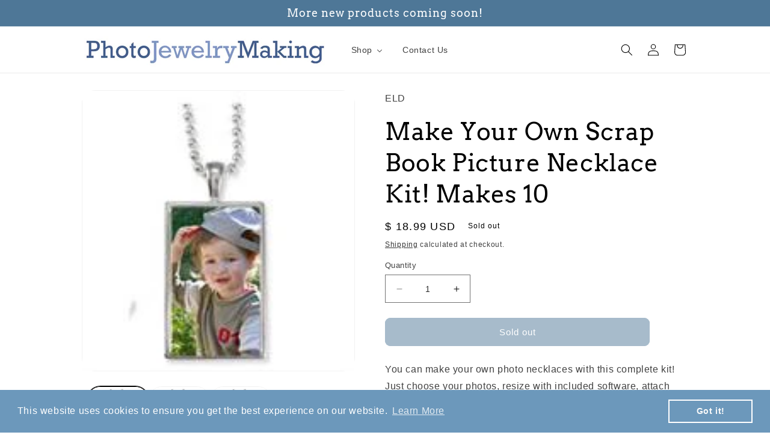

--- FILE ---
content_type: text/html; charset=utf-8
request_url: https://www.photojewelrymaking.com/products/make-your-own-scrap-book-picture-necklace-kit-makes-10
body_size: 34334
content:
<!doctype html>
<html class="no-js" lang="en">
  <head>


    <meta charset="utf-8">
    <meta http-equiv="X-UA-Compatible" content="IE=edge">
    <meta name="viewport" content="width=device-width,initial-scale=1">
    <meta name="theme-color" content="">
    <link rel="canonical" href="https://www.photojewelrymaking.com/products/make-your-own-scrap-book-picture-necklace-kit-makes-10">
    <link rel="preconnect" href="https://cdn.shopify.com" crossorigin><link rel="preconnect" href="https://fonts.shopifycdn.com" crossorigin><title>
      Make Your Own Scrap Book Picture Necklace Kit! Makes 10
 &ndash; Photo Jewelry Making</title>

    
      <meta name="description" content="You can make your own photo necklaces with this complete kit! Just choose your photos, resize with included software, attach photos to glass, seal into frames, attach included chain and wear! Approx 1 1/2&quot;  25mmx35mm photo area not including bail. Includes 10 pendants, 10 chains, 10 glass  covers, seal-itz adhesivees, ">
    

    

<meta property="og:site_name" content="Photo Jewelry Making">
<meta property="og:url" content="https://www.photojewelrymaking.com/products/make-your-own-scrap-book-picture-necklace-kit-makes-10">
<meta property="og:title" content="Make Your Own Scrap Book Picture Necklace Kit! Makes 10">
<meta property="og:type" content="product">
<meta property="og:description" content="You can make your own photo necklaces with this complete kit! Just choose your photos, resize with included software, attach photos to glass, seal into frames, attach included chain and wear! Approx 1 1/2&quot;  25mmx35mm photo area not including bail. Includes 10 pendants, 10 chains, 10 glass  covers, seal-itz adhesivees, "><meta property="og:image" content="http://www.photojewelrymaking.com/cdn/shop/products/bevelglassrectangle_b5aa9dcf-9792-43b0-a3b9-d72d270e1005.jpeg?v=1523351465">
  <meta property="og:image:secure_url" content="https://www.photojewelrymaking.com/cdn/shop/products/bevelglassrectangle_b5aa9dcf-9792-43b0-a3b9-d72d270e1005.jpeg?v=1523351465">
  <meta property="og:image:width" content="160">
  <meta property="og:image:height" content="165"><meta property="og:price:amount" content="18.99">
  <meta property="og:price:currency" content="USD"><meta name="twitter:card" content="summary_large_image">
<meta name="twitter:title" content="Make Your Own Scrap Book Picture Necklace Kit! Makes 10">
<meta name="twitter:description" content="You can make your own photo necklaces with this complete kit! Just choose your photos, resize with included software, attach photos to glass, seal into frames, attach included chain and wear! Approx 1 1/2&quot;  25mmx35mm photo area not including bail. Includes 10 pendants, 10 chains, 10 glass  covers, seal-itz adhesivees, ">


    <script src="//www.photojewelrymaking.com/cdn/shop/t/10/assets/constants.js?v=95358004781563950421681239662" defer="defer"></script>
    <script src="//www.photojewelrymaking.com/cdn/shop/t/10/assets/pubsub.js?v=2921868252632587581681239662" defer="defer"></script>
    <script src="//www.photojewelrymaking.com/cdn/shop/t/10/assets/global.js?v=127210358271191040921681239662" defer="defer"></script>
    <script>window.performance && window.performance.mark && window.performance.mark('shopify.content_for_header.start');</script><meta name="google-site-verification" content="CLgrE2R1ouWv_Muu662yUqJw_Y8Tt5YOwBL0Ug5K4hM">
<meta id="shopify-digital-wallet" name="shopify-digital-wallet" content="/12280268/digital_wallets/dialog">
<meta name="shopify-checkout-api-token" content="bd7f0010dc3f24ff0a610ad11873598f">
<meta id="in-context-paypal-metadata" data-shop-id="12280268" data-venmo-supported="false" data-environment="production" data-locale="en_US" data-paypal-v4="true" data-currency="USD">
<link rel="alternate" type="application/json+oembed" href="https://www.photojewelrymaking.com/products/make-your-own-scrap-book-picture-necklace-kit-makes-10.oembed">
<script async="async" src="/checkouts/internal/preloads.js?locale=en-US"></script>
<link rel="preconnect" href="https://shop.app" crossorigin="anonymous">
<script async="async" src="https://shop.app/checkouts/internal/preloads.js?locale=en-US&shop_id=12280268" crossorigin="anonymous"></script>
<script id="apple-pay-shop-capabilities" type="application/json">{"shopId":12280268,"countryCode":"US","currencyCode":"USD","merchantCapabilities":["supports3DS"],"merchantId":"gid:\/\/shopify\/Shop\/12280268","merchantName":"Photo Jewelry Making","requiredBillingContactFields":["postalAddress","email"],"requiredShippingContactFields":["postalAddress","email"],"shippingType":"shipping","supportedNetworks":["visa","masterCard","amex","discover","elo","jcb"],"total":{"type":"pending","label":"Photo Jewelry Making","amount":"1.00"},"shopifyPaymentsEnabled":true,"supportsSubscriptions":true}</script>
<script id="shopify-features" type="application/json">{"accessToken":"bd7f0010dc3f24ff0a610ad11873598f","betas":["rich-media-storefront-analytics"],"domain":"www.photojewelrymaking.com","predictiveSearch":true,"shopId":12280268,"locale":"en"}</script>
<script>var Shopify = Shopify || {};
Shopify.shop = "jewelry-crafts.myshopify.com";
Shopify.locale = "en";
Shopify.currency = {"active":"USD","rate":"1.0"};
Shopify.country = "US";
Shopify.theme = {"name":"DAWN MAIN","id":122403848294,"schema_name":"Dawn","schema_version":"9.0.0","theme_store_id":887,"role":"main"};
Shopify.theme.handle = "null";
Shopify.theme.style = {"id":null,"handle":null};
Shopify.cdnHost = "www.photojewelrymaking.com/cdn";
Shopify.routes = Shopify.routes || {};
Shopify.routes.root = "/";</script>
<script type="module">!function(o){(o.Shopify=o.Shopify||{}).modules=!0}(window);</script>
<script>!function(o){function n(){var o=[];function n(){o.push(Array.prototype.slice.apply(arguments))}return n.q=o,n}var t=o.Shopify=o.Shopify||{};t.loadFeatures=n(),t.autoloadFeatures=n()}(window);</script>
<script>
  window.ShopifyPay = window.ShopifyPay || {};
  window.ShopifyPay.apiHost = "shop.app\/pay";
  window.ShopifyPay.redirectState = null;
</script>
<script id="shop-js-analytics" type="application/json">{"pageType":"product"}</script>
<script defer="defer" async type="module" src="//www.photojewelrymaking.com/cdn/shopifycloud/shop-js/modules/v2/client.init-shop-cart-sync_C5BV16lS.en.esm.js"></script>
<script defer="defer" async type="module" src="//www.photojewelrymaking.com/cdn/shopifycloud/shop-js/modules/v2/chunk.common_CygWptCX.esm.js"></script>
<script type="module">
  await import("//www.photojewelrymaking.com/cdn/shopifycloud/shop-js/modules/v2/client.init-shop-cart-sync_C5BV16lS.en.esm.js");
await import("//www.photojewelrymaking.com/cdn/shopifycloud/shop-js/modules/v2/chunk.common_CygWptCX.esm.js");

  window.Shopify.SignInWithShop?.initShopCartSync?.({"fedCMEnabled":true,"windoidEnabled":true});

</script>
<script defer="defer" async type="module" src="//www.photojewelrymaking.com/cdn/shopifycloud/shop-js/modules/v2/client.payment-terms_CZxnsJam.en.esm.js"></script>
<script defer="defer" async type="module" src="//www.photojewelrymaking.com/cdn/shopifycloud/shop-js/modules/v2/chunk.common_CygWptCX.esm.js"></script>
<script defer="defer" async type="module" src="//www.photojewelrymaking.com/cdn/shopifycloud/shop-js/modules/v2/chunk.modal_D71HUcav.esm.js"></script>
<script type="module">
  await import("//www.photojewelrymaking.com/cdn/shopifycloud/shop-js/modules/v2/client.payment-terms_CZxnsJam.en.esm.js");
await import("//www.photojewelrymaking.com/cdn/shopifycloud/shop-js/modules/v2/chunk.common_CygWptCX.esm.js");
await import("//www.photojewelrymaking.com/cdn/shopifycloud/shop-js/modules/v2/chunk.modal_D71HUcav.esm.js");

  
</script>
<script>
  window.Shopify = window.Shopify || {};
  if (!window.Shopify.featureAssets) window.Shopify.featureAssets = {};
  window.Shopify.featureAssets['shop-js'] = {"shop-cart-sync":["modules/v2/client.shop-cart-sync_ZFArdW7E.en.esm.js","modules/v2/chunk.common_CygWptCX.esm.js"],"init-fed-cm":["modules/v2/client.init-fed-cm_CmiC4vf6.en.esm.js","modules/v2/chunk.common_CygWptCX.esm.js"],"shop-button":["modules/v2/client.shop-button_tlx5R9nI.en.esm.js","modules/v2/chunk.common_CygWptCX.esm.js"],"shop-cash-offers":["modules/v2/client.shop-cash-offers_DOA2yAJr.en.esm.js","modules/v2/chunk.common_CygWptCX.esm.js","modules/v2/chunk.modal_D71HUcav.esm.js"],"init-windoid":["modules/v2/client.init-windoid_sURxWdc1.en.esm.js","modules/v2/chunk.common_CygWptCX.esm.js"],"shop-toast-manager":["modules/v2/client.shop-toast-manager_ClPi3nE9.en.esm.js","modules/v2/chunk.common_CygWptCX.esm.js"],"init-shop-email-lookup-coordinator":["modules/v2/client.init-shop-email-lookup-coordinator_B8hsDcYM.en.esm.js","modules/v2/chunk.common_CygWptCX.esm.js"],"init-shop-cart-sync":["modules/v2/client.init-shop-cart-sync_C5BV16lS.en.esm.js","modules/v2/chunk.common_CygWptCX.esm.js"],"avatar":["modules/v2/client.avatar_BTnouDA3.en.esm.js"],"pay-button":["modules/v2/client.pay-button_FdsNuTd3.en.esm.js","modules/v2/chunk.common_CygWptCX.esm.js"],"init-customer-accounts":["modules/v2/client.init-customer-accounts_DxDtT_ad.en.esm.js","modules/v2/client.shop-login-button_C5VAVYt1.en.esm.js","modules/v2/chunk.common_CygWptCX.esm.js","modules/v2/chunk.modal_D71HUcav.esm.js"],"init-shop-for-new-customer-accounts":["modules/v2/client.init-shop-for-new-customer-accounts_ChsxoAhi.en.esm.js","modules/v2/client.shop-login-button_C5VAVYt1.en.esm.js","modules/v2/chunk.common_CygWptCX.esm.js","modules/v2/chunk.modal_D71HUcav.esm.js"],"shop-login-button":["modules/v2/client.shop-login-button_C5VAVYt1.en.esm.js","modules/v2/chunk.common_CygWptCX.esm.js","modules/v2/chunk.modal_D71HUcav.esm.js"],"init-customer-accounts-sign-up":["modules/v2/client.init-customer-accounts-sign-up_CPSyQ0Tj.en.esm.js","modules/v2/client.shop-login-button_C5VAVYt1.en.esm.js","modules/v2/chunk.common_CygWptCX.esm.js","modules/v2/chunk.modal_D71HUcav.esm.js"],"shop-follow-button":["modules/v2/client.shop-follow-button_Cva4Ekp9.en.esm.js","modules/v2/chunk.common_CygWptCX.esm.js","modules/v2/chunk.modal_D71HUcav.esm.js"],"checkout-modal":["modules/v2/client.checkout-modal_BPM8l0SH.en.esm.js","modules/v2/chunk.common_CygWptCX.esm.js","modules/v2/chunk.modal_D71HUcav.esm.js"],"lead-capture":["modules/v2/client.lead-capture_Bi8yE_yS.en.esm.js","modules/v2/chunk.common_CygWptCX.esm.js","modules/v2/chunk.modal_D71HUcav.esm.js"],"shop-login":["modules/v2/client.shop-login_D6lNrXab.en.esm.js","modules/v2/chunk.common_CygWptCX.esm.js","modules/v2/chunk.modal_D71HUcav.esm.js"],"payment-terms":["modules/v2/client.payment-terms_CZxnsJam.en.esm.js","modules/v2/chunk.common_CygWptCX.esm.js","modules/v2/chunk.modal_D71HUcav.esm.js"]};
</script>
<script>(function() {
  var isLoaded = false;
  function asyncLoad() {
    if (isLoaded) return;
    isLoaded = true;
    var urls = ["https:\/\/cdn.shopify.com\/s\/files\/1\/1228\/0268\/t\/3\/assets\/sca-qv-scripts-noconfig.js?8136653976121798721\u0026shop=jewelry-crafts.myshopify.com","https:\/\/chimpstatic.com\/mcjs-connected\/js\/users\/9f455b62f5396c1e77dec8f89\/6b4296a29c9a6d4e62b99c478.js?shop=jewelry-crafts.myshopify.com","https:\/\/www.improvedcontactform.com\/icf.js?shop=jewelry-crafts.myshopify.com","https:\/\/chimpstatic.com\/mcjs-connected\/js\/users\/9f455b62f5396c1e77dec8f89\/465854294a7913e8b7b768bf0.js?shop=jewelry-crafts.myshopify.com","https:\/\/cstt-app.herokuapp.com\/get_script\/5d40eeb6d89a11eda0c9826401114c31.js?v=286899\u0026shop=jewelry-crafts.myshopify.com","https:\/\/cdn.shopify.com\/s\/files\/1\/1228\/0268\/t\/10\/assets\/booster_eu_cookie_12280268.js?v=1685984115\u0026shop=jewelry-crafts.myshopify.com"];
    for (var i = 0; i < urls.length; i++) {
      var s = document.createElement('script');
      s.type = 'text/javascript';
      s.async = true;
      s.src = urls[i];
      var x = document.getElementsByTagName('script')[0];
      x.parentNode.insertBefore(s, x);
    }
  };
  if(window.attachEvent) {
    window.attachEvent('onload', asyncLoad);
  } else {
    window.addEventListener('load', asyncLoad, false);
  }
})();</script>
<script id="__st">var __st={"a":12280268,"offset":-18000,"reqid":"bc32b5f6-7a01-417d-8598-20ba5184c2f1-1768771543","pageurl":"www.photojewelrymaking.com\/products\/make-your-own-scrap-book-picture-necklace-kit-makes-10","u":"564489b4ca18","p":"product","rtyp":"product","rid":5555544641};</script>
<script>window.ShopifyPaypalV4VisibilityTracking = true;</script>
<script id="captcha-bootstrap">!function(){'use strict';const t='contact',e='account',n='new_comment',o=[[t,t],['blogs',n],['comments',n],[t,'customer']],c=[[e,'customer_login'],[e,'guest_login'],[e,'recover_customer_password'],[e,'create_customer']],r=t=>t.map((([t,e])=>`form[action*='/${t}']:not([data-nocaptcha='true']) input[name='form_type'][value='${e}']`)).join(','),a=t=>()=>t?[...document.querySelectorAll(t)].map((t=>t.form)):[];function s(){const t=[...o],e=r(t);return a(e)}const i='password',u='form_key',d=['recaptcha-v3-token','g-recaptcha-response','h-captcha-response',i],f=()=>{try{return window.sessionStorage}catch{return}},m='__shopify_v',_=t=>t.elements[u];function p(t,e,n=!1){try{const o=window.sessionStorage,c=JSON.parse(o.getItem(e)),{data:r}=function(t){const{data:e,action:n}=t;return t[m]||n?{data:e,action:n}:{data:t,action:n}}(c);for(const[e,n]of Object.entries(r))t.elements[e]&&(t.elements[e].value=n);n&&o.removeItem(e)}catch(o){console.error('form repopulation failed',{error:o})}}const l='form_type',E='cptcha';function T(t){t.dataset[E]=!0}const w=window,h=w.document,L='Shopify',v='ce_forms',y='captcha';let A=!1;((t,e)=>{const n=(g='f06e6c50-85a8-45c8-87d0-21a2b65856fe',I='https://cdn.shopify.com/shopifycloud/storefront-forms-hcaptcha/ce_storefront_forms_captcha_hcaptcha.v1.5.2.iife.js',D={infoText:'Protected by hCaptcha',privacyText:'Privacy',termsText:'Terms'},(t,e,n)=>{const o=w[L][v],c=o.bindForm;if(c)return c(t,g,e,D).then(n);var r;o.q.push([[t,g,e,D],n]),r=I,A||(h.body.append(Object.assign(h.createElement('script'),{id:'captcha-provider',async:!0,src:r})),A=!0)});var g,I,D;w[L]=w[L]||{},w[L][v]=w[L][v]||{},w[L][v].q=[],w[L][y]=w[L][y]||{},w[L][y].protect=function(t,e){n(t,void 0,e),T(t)},Object.freeze(w[L][y]),function(t,e,n,w,h,L){const[v,y,A,g]=function(t,e,n){const i=e?o:[],u=t?c:[],d=[...i,...u],f=r(d),m=r(i),_=r(d.filter((([t,e])=>n.includes(e))));return[a(f),a(m),a(_),s()]}(w,h,L),I=t=>{const e=t.target;return e instanceof HTMLFormElement?e:e&&e.form},D=t=>v().includes(t);t.addEventListener('submit',(t=>{const e=I(t);if(!e)return;const n=D(e)&&!e.dataset.hcaptchaBound&&!e.dataset.recaptchaBound,o=_(e),c=g().includes(e)&&(!o||!o.value);(n||c)&&t.preventDefault(),c&&!n&&(function(t){try{if(!f())return;!function(t){const e=f();if(!e)return;const n=_(t);if(!n)return;const o=n.value;o&&e.removeItem(o)}(t);const e=Array.from(Array(32),(()=>Math.random().toString(36)[2])).join('');!function(t,e){_(t)||t.append(Object.assign(document.createElement('input'),{type:'hidden',name:u})),t.elements[u].value=e}(t,e),function(t,e){const n=f();if(!n)return;const o=[...t.querySelectorAll(`input[type='${i}']`)].map((({name:t})=>t)),c=[...d,...o],r={};for(const[a,s]of new FormData(t).entries())c.includes(a)||(r[a]=s);n.setItem(e,JSON.stringify({[m]:1,action:t.action,data:r}))}(t,e)}catch(e){console.error('failed to persist form',e)}}(e),e.submit())}));const S=(t,e)=>{t&&!t.dataset[E]&&(n(t,e.some((e=>e===t))),T(t))};for(const o of['focusin','change'])t.addEventListener(o,(t=>{const e=I(t);D(e)&&S(e,y())}));const B=e.get('form_key'),M=e.get(l),P=B&&M;t.addEventListener('DOMContentLoaded',(()=>{const t=y();if(P)for(const e of t)e.elements[l].value===M&&p(e,B);[...new Set([...A(),...v().filter((t=>'true'===t.dataset.shopifyCaptcha))])].forEach((e=>S(e,t)))}))}(h,new URLSearchParams(w.location.search),n,t,e,['guest_login'])})(!0,!0)}();</script>
<script integrity="sha256-4kQ18oKyAcykRKYeNunJcIwy7WH5gtpwJnB7kiuLZ1E=" data-source-attribution="shopify.loadfeatures" defer="defer" src="//www.photojewelrymaking.com/cdn/shopifycloud/storefront/assets/storefront/load_feature-a0a9edcb.js" crossorigin="anonymous"></script>
<script crossorigin="anonymous" defer="defer" src="//www.photojewelrymaking.com/cdn/shopifycloud/storefront/assets/shopify_pay/storefront-65b4c6d7.js?v=20250812"></script>
<script data-source-attribution="shopify.dynamic_checkout.dynamic.init">var Shopify=Shopify||{};Shopify.PaymentButton=Shopify.PaymentButton||{isStorefrontPortableWallets:!0,init:function(){window.Shopify.PaymentButton.init=function(){};var t=document.createElement("script");t.src="https://www.photojewelrymaking.com/cdn/shopifycloud/portable-wallets/latest/portable-wallets.en.js",t.type="module",document.head.appendChild(t)}};
</script>
<script data-source-attribution="shopify.dynamic_checkout.buyer_consent">
  function portableWalletsHideBuyerConsent(e){var t=document.getElementById("shopify-buyer-consent"),n=document.getElementById("shopify-subscription-policy-button");t&&n&&(t.classList.add("hidden"),t.setAttribute("aria-hidden","true"),n.removeEventListener("click",e))}function portableWalletsShowBuyerConsent(e){var t=document.getElementById("shopify-buyer-consent"),n=document.getElementById("shopify-subscription-policy-button");t&&n&&(t.classList.remove("hidden"),t.removeAttribute("aria-hidden"),n.addEventListener("click",e))}window.Shopify?.PaymentButton&&(window.Shopify.PaymentButton.hideBuyerConsent=portableWalletsHideBuyerConsent,window.Shopify.PaymentButton.showBuyerConsent=portableWalletsShowBuyerConsent);
</script>
<script data-source-attribution="shopify.dynamic_checkout.cart.bootstrap">document.addEventListener("DOMContentLoaded",(function(){function t(){return document.querySelector("shopify-accelerated-checkout-cart, shopify-accelerated-checkout")}if(t())Shopify.PaymentButton.init();else{new MutationObserver((function(e,n){t()&&(Shopify.PaymentButton.init(),n.disconnect())})).observe(document.body,{childList:!0,subtree:!0})}}));
</script>
<link id="shopify-accelerated-checkout-styles" rel="stylesheet" media="screen" href="https://www.photojewelrymaking.com/cdn/shopifycloud/portable-wallets/latest/accelerated-checkout-backwards-compat.css" crossorigin="anonymous">
<style id="shopify-accelerated-checkout-cart">
        #shopify-buyer-consent {
  margin-top: 1em;
  display: inline-block;
  width: 100%;
}

#shopify-buyer-consent.hidden {
  display: none;
}

#shopify-subscription-policy-button {
  background: none;
  border: none;
  padding: 0;
  text-decoration: underline;
  font-size: inherit;
  cursor: pointer;
}

#shopify-subscription-policy-button::before {
  box-shadow: none;
}

      </style>
<script id="sections-script" data-sections="header" defer="defer" src="//www.photojewelrymaking.com/cdn/shop/t/10/compiled_assets/scripts.js?8530"></script>
<script>window.performance && window.performance.mark && window.performance.mark('shopify.content_for_header.end');</script>


    <style data-shopify>
      
      
      
      
      @font-face {
  font-family: Arvo;
  font-weight: 400;
  font-style: normal;
  font-display: swap;
  src: url("//www.photojewelrymaking.com/cdn/fonts/arvo/arvo_n4.cf5897c91bef7f76bce9d45a5025155aa004d2c7.woff2") format("woff2"),
       url("//www.photojewelrymaking.com/cdn/fonts/arvo/arvo_n4.1700444de931e038b31bac25071cca458ea16547.woff") format("woff");
}


      :root {
        --font-body-family: "system_ui", -apple-system, 'Segoe UI', Roboto, 'Helvetica Neue', 'Noto Sans', 'Liberation Sans', Arial, sans-serif, 'Apple Color Emoji', 'Segoe UI Emoji', 'Segoe UI Symbol', 'Noto Color Emoji';
        --font-body-style: normal;
        --font-body-weight: 400;
        --font-body-weight-bold: 700;

        --font-heading-family: Arvo, serif;
        --font-heading-style: normal;
        --font-heading-weight: 400;

        --font-body-scale: 1.0;
        --font-heading-scale: 1.0;

        --color-base-text: 0, 0, 0;
        --color-shadow: 0, 0, 0;
        --color-base-background-1: 255, 255, 255;
        --color-base-background-2: 255, 255, 255;
        --color-base-solid-button-labels: 255, 255, 255;
        --color-base-outline-button-labels: 18, 18, 18;
        --color-base-accent-1: 78, 119, 151;
        --color-base-accent-2: 108, 152, 187;
        --payment-terms-background-color: #ffffff;

        --gradient-base-background-1: #ffffff;
        --gradient-base-background-2: #ffffff;
        --gradient-base-accent-1: #4e7797;
        --gradient-base-accent-2: #6c98bb;

        --media-padding: px;
        --media-border-opacity: 0.05;
        --media-border-width: 1px;
        --media-radius: 22px;
        --media-shadow-opacity: 0.0;
        --media-shadow-horizontal-offset: 0px;
        --media-shadow-vertical-offset: 4px;
        --media-shadow-blur-radius: 5px;
        --media-shadow-visible: 0;

        --page-width: 110rem;
        --page-width-margin: 0rem;

        --product-card-image-padding: 0.0rem;
        --product-card-corner-radius: 0.0rem;
        --product-card-text-alignment: left;
        --product-card-border-width: 0.0rem;
        --product-card-border-opacity: 0.1;
        --product-card-shadow-opacity: 0.0;
        --product-card-shadow-visible: 0;
        --product-card-shadow-horizontal-offset: 0.0rem;
        --product-card-shadow-vertical-offset: 0.4rem;
        --product-card-shadow-blur-radius: 0.5rem;

        --collection-card-image-padding: 0.0rem;
        --collection-card-corner-radius: 0.0rem;
        --collection-card-text-alignment: left;
        --collection-card-border-width: 0.0rem;
        --collection-card-border-opacity: 0.1;
        --collection-card-shadow-opacity: 0.0;
        --collection-card-shadow-visible: 0;
        --collection-card-shadow-horizontal-offset: 0.0rem;
        --collection-card-shadow-vertical-offset: 0.4rem;
        --collection-card-shadow-blur-radius: 0.5rem;

        --blog-card-image-padding: 0.0rem;
        --blog-card-corner-radius: 0.0rem;
        --blog-card-text-alignment: left;
        --blog-card-border-width: 0.0rem;
        --blog-card-border-opacity: 0.1;
        --blog-card-shadow-opacity: 0.0;
        --blog-card-shadow-visible: 0;
        --blog-card-shadow-horizontal-offset: 0.0rem;
        --blog-card-shadow-vertical-offset: 0.4rem;
        --blog-card-shadow-blur-radius: 0.5rem;

        --badge-corner-radius: 4.0rem;

        --popup-border-width: 1px;
        --popup-border-opacity: 0.1;
        --popup-corner-radius: 0px;
        --popup-shadow-opacity: 0.0;
        --popup-shadow-horizontal-offset: 0px;
        --popup-shadow-vertical-offset: 4px;
        --popup-shadow-blur-radius: 5px;

        --drawer-border-width: 1px;
        --drawer-border-opacity: 0.1;
        --drawer-shadow-opacity: 0.0;
        --drawer-shadow-horizontal-offset: 0px;
        --drawer-shadow-vertical-offset: 4px;
        --drawer-shadow-blur-radius: 5px;

        --spacing-sections-desktop: 0px;
        --spacing-sections-mobile: 0px;

        --grid-desktop-vertical-spacing: 8px;
        --grid-desktop-horizontal-spacing: 8px;
        --grid-mobile-vertical-spacing: 4px;
        --grid-mobile-horizontal-spacing: 4px;

        --text-boxes-border-opacity: 0.1;
        --text-boxes-border-width: 0px;
        --text-boxes-radius: 0px;
        --text-boxes-shadow-opacity: 0.0;
        --text-boxes-shadow-visible: 0;
        --text-boxes-shadow-horizontal-offset: 0px;
        --text-boxes-shadow-vertical-offset: 4px;
        --text-boxes-shadow-blur-radius: 5px;

        --buttons-radius: 8px;
        --buttons-radius-outset: 9px;
        --buttons-border-width: 1px;
        --buttons-border-opacity: 1.0;
        --buttons-shadow-opacity: 0.0;
        --buttons-shadow-visible: 0;
        --buttons-shadow-horizontal-offset: 0px;
        --buttons-shadow-vertical-offset: 4px;
        --buttons-shadow-blur-radius: 5px;
        --buttons-border-offset: 0.3px;

        --inputs-radius: 0px;
        --inputs-border-width: 1px;
        --inputs-border-opacity: 0.55;
        --inputs-shadow-opacity: 0.0;
        --inputs-shadow-horizontal-offset: 0px;
        --inputs-margin-offset: 0px;
        --inputs-shadow-vertical-offset: 4px;
        --inputs-shadow-blur-radius: 5px;
        --inputs-radius-outset: 0px;

        --variant-pills-radius: 40px;
        --variant-pills-border-width: 1px;
        --variant-pills-border-opacity: 0.55;
        --variant-pills-shadow-opacity: 0.0;
        --variant-pills-shadow-horizontal-offset: 0px;
        --variant-pills-shadow-vertical-offset: 4px;
        --variant-pills-shadow-blur-radius: 5px;
      }

      *,
      *::before,
      *::after {
        box-sizing: inherit;
      }

      html {
        box-sizing: border-box;
        font-size: calc(var(--font-body-scale) * 62.5%);
        height: 100%;
      }

      body {
        display: grid;
        grid-template-rows: auto auto 1fr auto;
        grid-template-columns: 100%;
        min-height: 100%;
        margin: 0;
        font-size: 1.5rem;
        letter-spacing: 0.06rem;
        line-height: calc(1 + 0.8 / var(--font-body-scale));
        font-family: var(--font-body-family);
        font-style: var(--font-body-style);
        font-weight: var(--font-body-weight);
      }

      @media screen and (min-width: 750px) {
        body {
          font-size: 1.6rem;
        }
      }
    </style>

    <link href="//www.photojewelrymaking.com/cdn/shop/t/10/assets/base.css?v=155261162876991690701731522523" rel="stylesheet" type="text/css" media="all" />
<link rel="preload" as="font" href="//www.photojewelrymaking.com/cdn/fonts/arvo/arvo_n4.cf5897c91bef7f76bce9d45a5025155aa004d2c7.woff2" type="font/woff2" crossorigin><link rel="stylesheet" href="//www.photojewelrymaking.com/cdn/shop/t/10/assets/component-predictive-search.css?v=85913294783299393391681239662" media="print" onload="this.media='all'"><script>document.documentElement.className = document.documentElement.className.replace('no-js', 'js');
    if (Shopify.designMode) {
      document.documentElement.classList.add('shopify-design-mode');
    }
    </script>
  <script src="https://cleverinfinite.xyz/js/scrolling.js" defer="defer"></script>


<style>

.product-form__input.product-form__input--dropdown select {

font-size: 14px; 

}

</style>


<!-- BEGIN app block: shopify://apps/buddha-mega-menu-navigation/blocks/megamenu/dbb4ce56-bf86-4830-9b3d-16efbef51c6f -->
<script>
        var productImageAndPrice = [],
            collectionImages = [],
            articleImages = [],
            mmLivIcons = false,
            mmFlipClock = false,
            mmFixesUseJquery = false,
            mmNumMMI = 2,
            mmSchemaTranslation = {},
            mmMenuStrings =  [] ,
            mmShopLocale = "en",
            mmShopLocaleCollectionsRoute = "/collections",
            mmSchemaDesignJSON = [{"action":"menu-select","value":"force-mega-menu"},{"action":"design","setting":"vertical_link_hover_color","value":"#6c98bb"},{"action":"design","setting":"link_hover_color","value":"#6c98bb"},{"action":"design","setting":"main_menu_item_columns_NjCLP","value":"5"},{"action":"design","setting":"vertical_contact_left_alt_color","value":"#333333"},{"action":"design","setting":"vertical_contact_right_btn_bg_color","value":"#333333"},{"action":"design","setting":"vertical_addtocart_background_color","value":"#333333"},{"action":"design","setting":"vertical_countdown_background_color","value":"#333333"},{"action":"design","setting":"vertical_countdown_color","value":"#ffffff"},{"action":"design","setting":"vertical_addtocart_text_color","value":"#ffffff"},{"action":"design","setting":"vertical_addtocart_enable","value":"true"},{"action":"design","setting":"vertical_contact_right_btn_text_color","value":"#ffffff"},{"action":"design","setting":"vertical_price_color","value":"#ffffff"},{"action":"design","setting":"vertical_font_size","value":"13px"},{"action":"design","setting":"vertical_font_family","value":"Default"},{"action":"design","setting":"countdown_background_color","value":"#333333"},{"action":"design","setting":"countdown_color","value":"#ffffff"},{"action":"design","setting":"addtocart_background_hover_color","value":"#0da19a"},{"action":"design","setting":"addtocart_text_hover_color","value":"#ffffff"},{"action":"design","setting":"addtocart_background_color","value":"#ffffff"},{"action":"design","setting":"addtocart_text_color","value":"#333333"},{"action":"design","setting":"addtocart_enable","value":"true"},{"action":"design","setting":"contact_left_text_color","value":"#f1f1f0"},{"action":"design","setting":"contact_left_alt_color","value":"#CCCCCC"},{"action":"design","setting":"contact_left_bg_color","value":"#3A3A3A"},{"action":"design","setting":"contact_right_btn_bg_color","value":"#3A3A3A"},{"action":"design","setting":"contact_right_btn_text_color","value":"#ffffff"},{"action":"design","setting":"price_color","value":"#0da19a"},{"action":"design","setting":"background_color","value":"#ffffff"},{"action":"design","setting":"background_hover_color","value":"#f9f9f9"},{"action":"design","setting":"text_color","value":"#222222"},{"action":"design","setting":"font_size","value":"13px"},{"action":"design","setting":"font_family","value":"Default"},{"action":"design","setting":"vertical_background_color","value":"#ffffff"},{"action":"design","setting":"vertical_text_color","value":"#000000"}],
            mmDomChangeSkipUl = "",
            buddhaMegaMenuShop = "jewelry-crafts.myshopify.com",
            mmWireframeCompression = "0",
            mmExtensionAssetUrl = "https://cdn.shopify.com/extensions/019abe06-4a3f-7763-88da-170e1b54169b/mega-menu-151/assets/";var bestSellersHTML = '';var newestProductsHTML = '';/* get link lists api */
        var linkLists={"main-menu" : {"title":"Main menu", "items":["/","/blogs/news","/pages/about-us","/pages/frequently-asked-questions-1","/collections",]},"footer" : {"title":"Footer menu", "items":["/search","/pages/about-us","/blogs/news","/policies/refund-policy","/policies/terms-of-service","/policies/shipping-policy","/pages/privacy-policy","/policies/contact-information",]},"catalog" : {"title":"catalog", "items":["/collections/photo-jewelry-supplies-packs-1","/collections/seal-itz-and-photo-paper","/collections/photo-jewelry-rings","/collections/wedding-photo-jewelry","/collections/photo-jewelry-necklaces","/collections/cremation-ashes-holder-urn-funeral-jewelry","/collections/photo-jewelry-bracelets","/collections/photo-keychains","/collections/photo-wine-charms","/collections/convert-mm-to-inches",]},"shop" : {"title":"Shop", "items":["/collections/bracelet-blanks",]},"mega-menu" : {"title":"Mega Menu", "items":["/collections/photo-slide-charms",]},"new-colletion-2" : {"title":"New colletion 2", "items":["/collections/altered-art",]},"customer-account-main-menu" : {"title":"Customer account main menu", "items":["/","https://shopify.com/12280268/account/orders?locale=en&amp;region_country=US",]},};/*ENDPARSE*/

        linkLists["force-mega-menu"]={};linkLists["force-mega-menu"].title="Dawn Theme - Mega Menu";linkLists["force-mega-menu"].items=[1];

        /* set product prices *//* get the collection images *//* get the article images *//* customer fixes */
        var mmThemeFixesBefore = function(){ if (selectedMenu=="force-mega-menu" && tempMenuObject.u.matches(".menu-drawer__navigation > .list-menu")) { tempMenuObject.forceMenu = true; tempMenuObject.liClasses = ""; tempMenuObject.aClasses = "menu-drawer__menu-item list-menu__item link link--text focus-inset"; tempMenuObject.liItems = tempMenuObject.u.children; } else if (selectedMenu=="force-mega-menu" && tempMenuObject.u.matches("nav > .list-menu")) { tempMenuObject.forceMenu = true; tempMenuObject.liClasses = ""; tempMenuObject.aClasses = "header__menu-item list-menu__item link link--text focus-inset"; tempMenuObject.liItems = tempMenuObject.u.children; } mmAddStyle(" .search-modal.modal__content {z-index: 1001;} .buddha-menu-item .header__menu-item:hover span{text-decoration: none !important;} ", "themeScript"); }; 
        

        var mmWireframe = {"html" : "<li class=\"buddha-menu-item\" itemId=\"NjCLP\"  ><a data-href=\"no-link\" href=\"javascript:void(0);\" aria-label=\"Shop\" data-no-instant=\"\" onclick=\"mmGoToPage(this, event); return false;\"  ><span class=\"mm-title\">Shop</span><i class=\"mm-arrow mm-angle-down\" aria-hidden=\"true\"></i><span class=\"toggle-menu-btn\" style=\"display:none;\" title=\"Toggle menu\" onclick=\"return toggleSubmenu(this)\"><span class=\"mm-arrow-icon\"><span class=\"bar-one\"></span><span class=\"bar-two\"></span></span></span></a><ul class=\"mm-submenu simple   mm-last-level\"><li submenu-columns=\"1\" item-type=\"link-list\"  ><div class=\"mega-menu-item-container\"  ><div class=\"mm-list-name\"  ><span  ><span class=\"mm-title\">Photo Jewelry Kits</span></span></div><ul class=\"mm-submenu link-list   mm-last-level\"><li  ><a data-href=\"/collections/photo-jewelry-mega-kits\" href=\"/collections/photo-jewelry-mega-kits\" aria-label=\"Photo Jewelry Mega Kits\" data-no-instant=\"\" onclick=\"mmGoToPage(this, event); return false;\"  ><span class=\"mm-title\">Photo Jewelry Mega Kits</span></a></li><li  ><a data-href=\"/collections/single-item-photo-jewelry-kits\" href=\"/collections/single-item-photo-jewelry-kits\" aria-label=\"Single Item Photo Jewelry Kits\" data-no-instant=\"\" onclick=\"mmGoToPage(this, event); return false;\"  ><span class=\"mm-title\">Single Item Photo Jewelry Kits</span></a></li><li  ><a data-href=\"/collections/photo-jewelry-rings\" href=\"/collections/photo-jewelry-rings\" aria-label=\"Photo Rings\" data-no-instant=\"\" onclick=\"mmGoToPage(this, event); return false;\"  ><span class=\"mm-title\">Photo Rings</span></a></li><li  ><a data-href=\"/collections/bracelet-blanks\" href=\"/collections/bracelet-blanks\" aria-label=\"Photo Bracelets\" data-no-instant=\"\" onclick=\"mmGoToPage(this, event); return false;\"  ><span class=\"mm-title\">Photo Bracelets</span></a></li></ul></div></li><li submenu-columns=\"1\" item-type=\"link-list\"  ><div class=\"mega-menu-item-container\"  ><div class=\"mm-list-name\"  ><span  ><span class=\"mm-title\">Photo Accessories</span></span></div><ul class=\"mm-submenu link-list   mm-last-level\"><li  ><a data-href=\"/collections/photo-keychains\" href=\"/collections/photo-keychains\" aria-label=\"Photo Keychains\" data-no-instant=\"\" onclick=\"mmGoToPage(this, event); return false;\"  ><span class=\"mm-title\">Photo Keychains</span></a></li><li  ><a data-href=\"/collections/photo-wine-charms\" href=\"/collections/photo-wine-charms\" aria-label=\"Photo Wine Charms\" data-no-instant=\"\" onclick=\"mmGoToPage(this, event); return false;\"  ><span class=\"mm-title\">Photo Wine Charms</span></a></li></ul></div></li><li submenu-columns=\"1\" item-type=\"link-list\"  ><div class=\"mega-menu-item-container\"  ><div class=\"mm-list-name\"  ><span  ><span class=\"mm-title\">Shop by Color</span></span></div><ul class=\"mm-submenu link-list   mm-last-level\"><li  ><a data-href=\"/collections/silver-photo-jewelry\" href=\"/collections/silver-photo-jewelry\" aria-label=\"Silver Photo Jewelry\" data-no-instant=\"\" onclick=\"mmGoToPage(this, event); return false;\"  ><span class=\"mm-title\">Silver Photo Jewelry</span></a></li><li  ><a data-href=\"/collections/bronze-photo-jewelry\" href=\"/collections/bronze-photo-jewelry\" aria-label=\"Bronze Photo Jewelry\" data-no-instant=\"\" onclick=\"mmGoToPage(this, event); return false;\"  ><span class=\"mm-title\">Bronze Photo Jewelry</span></a></li><li  ><a data-href=\"/collections/copper-photo-jewelry-supplies\" href=\"/collections/copper-photo-jewelry-supplies\" aria-label=\"Copper Photo Jewelry\" data-no-instant=\"\" onclick=\"mmGoToPage(this, event); return false;\"  ><span class=\"mm-title\">Copper Photo Jewelry</span></a></li><li  ><a data-href=\"/collections/our-picks\" href=\"/collections/our-picks\" aria-label=\"Shop All Photo Jewelry & More\" data-no-instant=\"\" onclick=\"mmGoToPage(this, event); return false;\"  ><span class=\"mm-title\">Shop All Photo Jewelry & More</span></a></li></ul></div></li><li submenu-columns=\"1\" item-type=\"link-list\"  ><div class=\"mega-menu-item-container\"  ><div class=\"mm-list-name\"  ><span  ><span class=\"mm-title\">Bulk Photo Jewelry Making Supplies</span></span></div><ul class=\"mm-submenu link-list   mm-last-level\"><li  ><a data-href=\"/collections/photo-jewelry-bulk-supply-packs\" href=\"/collections/photo-jewelry-bulk-supply-packs\" aria-label=\"Shop All Bulk Supply Packs\" data-no-instant=\"\" onclick=\"mmGoToPage(this, event); return false;\"  ><span class=\"mm-title\">Shop All Bulk Supply Packs</span></a></li><li  ><a data-href=\"/collections/bulk-necklace-chains\" href=\"/collections/bulk-necklace-chains\" aria-label=\"Bulk Necklace Chains\" data-no-instant=\"\" onclick=\"mmGoToPage(this, event); return false;\"  ><span class=\"mm-title\">Bulk Necklace Chains</span></a></li><li  ><a data-href=\"/collections/seal-itz-adhesive-and-photo-paper\" href=\"/collections/seal-itz-adhesive-and-photo-paper\" aria-label=\"Seal-itz and Photo Paper\" data-no-instant=\"\" onclick=\"mmGoToPage(this, event); return false;\"  ><span class=\"mm-title\">Seal-itz and Photo Paper</span></a></li></ul></div></li></ul></li><li class=\"buddha-menu-item\" itemId=\"dpmV3\"  ><a data-href=\"/pages/contact-us\" href=\"/pages/contact-us\" aria-label=\"Contact Us\" data-no-instant=\"\" onclick=\"mmGoToPage(this, event); return false;\"  ><span class=\"mm-title\">Contact Us</span></a></li>" };

        function mmLoadJS(file, async = true) {
            let script = document.createElement("script");
            script.setAttribute("src", file);
            script.setAttribute("data-no-instant", "");
            script.setAttribute("type", "text/javascript");
            script.setAttribute("async", async);
            document.head.appendChild(script);
        }
        function mmLoadCSS(file) {  
            var style = document.createElement('link');
            style.href = file;
            style.type = 'text/css';
            style.rel = 'stylesheet';
            document.head.append(style); 
        }
              
        var mmDisableWhenResIsLowerThan = '';
        var mmLoadResources = (mmDisableWhenResIsLowerThan == '' || mmDisableWhenResIsLowerThan == 0 || (mmDisableWhenResIsLowerThan > 0 && window.innerWidth>=mmDisableWhenResIsLowerThan));
        if (mmLoadResources) {
            /* load resources via js injection */
            mmLoadJS("https://cdn.shopify.com/extensions/019abe06-4a3f-7763-88da-170e1b54169b/mega-menu-151/assets/buddha-megamenu.js");
            
            mmLoadCSS("https://cdn.shopify.com/extensions/019abe06-4a3f-7763-88da-170e1b54169b/mega-menu-151/assets/buddha-megamenu2.css");}
    </script><!-- HIDE ORIGINAL MENU --><style id="mmHideOriginalMenuStyle"> nav > .list-menu {visibility: hidden !important;} </style>
        <script>
            setTimeout(function(){
                var mmHideStyle  = document.querySelector("#mmHideOriginalMenuStyle");
                if (mmHideStyle) mmHideStyle.parentNode.removeChild(mmHideStyle);
            },10000);
        </script>
<!-- END app block --><script src="https://cdn.shopify.com/extensions/8d2c31d3-a828-4daf-820f-80b7f8e01c39/nova-eu-cookie-bar-gdpr-4/assets/nova-cookie-app-embed.js" type="text/javascript" defer="defer"></script>
<link href="https://cdn.shopify.com/extensions/8d2c31d3-a828-4daf-820f-80b7f8e01c39/nova-eu-cookie-bar-gdpr-4/assets/nova-cookie.css" rel="stylesheet" type="text/css" media="all">
<link href="https://monorail-edge.shopifysvc.com" rel="dns-prefetch">
<script>(function(){if ("sendBeacon" in navigator && "performance" in window) {try {var session_token_from_headers = performance.getEntriesByType('navigation')[0].serverTiming.find(x => x.name == '_s').description;} catch {var session_token_from_headers = undefined;}var session_cookie_matches = document.cookie.match(/_shopify_s=([^;]*)/);var session_token_from_cookie = session_cookie_matches && session_cookie_matches.length === 2 ? session_cookie_matches[1] : "";var session_token = session_token_from_headers || session_token_from_cookie || "";function handle_abandonment_event(e) {var entries = performance.getEntries().filter(function(entry) {return /monorail-edge.shopifysvc.com/.test(entry.name);});if (!window.abandonment_tracked && entries.length === 0) {window.abandonment_tracked = true;var currentMs = Date.now();var navigation_start = performance.timing.navigationStart;var payload = {shop_id: 12280268,url: window.location.href,navigation_start,duration: currentMs - navigation_start,session_token,page_type: "product"};window.navigator.sendBeacon("https://monorail-edge.shopifysvc.com/v1/produce", JSON.stringify({schema_id: "online_store_buyer_site_abandonment/1.1",payload: payload,metadata: {event_created_at_ms: currentMs,event_sent_at_ms: currentMs}}));}}window.addEventListener('pagehide', handle_abandonment_event);}}());</script>
<script id="web-pixels-manager-setup">(function e(e,d,r,n,o){if(void 0===o&&(o={}),!Boolean(null===(a=null===(i=window.Shopify)||void 0===i?void 0:i.analytics)||void 0===a?void 0:a.replayQueue)){var i,a;window.Shopify=window.Shopify||{};var t=window.Shopify;t.analytics=t.analytics||{};var s=t.analytics;s.replayQueue=[],s.publish=function(e,d,r){return s.replayQueue.push([e,d,r]),!0};try{self.performance.mark("wpm:start")}catch(e){}var l=function(){var e={modern:/Edge?\/(1{2}[4-9]|1[2-9]\d|[2-9]\d{2}|\d{4,})\.\d+(\.\d+|)|Firefox\/(1{2}[4-9]|1[2-9]\d|[2-9]\d{2}|\d{4,})\.\d+(\.\d+|)|Chrom(ium|e)\/(9{2}|\d{3,})\.\d+(\.\d+|)|(Maci|X1{2}).+ Version\/(15\.\d+|(1[6-9]|[2-9]\d|\d{3,})\.\d+)([,.]\d+|)( \(\w+\)|)( Mobile\/\w+|) Safari\/|Chrome.+OPR\/(9{2}|\d{3,})\.\d+\.\d+|(CPU[ +]OS|iPhone[ +]OS|CPU[ +]iPhone|CPU IPhone OS|CPU iPad OS)[ +]+(15[._]\d+|(1[6-9]|[2-9]\d|\d{3,})[._]\d+)([._]\d+|)|Android:?[ /-](13[3-9]|1[4-9]\d|[2-9]\d{2}|\d{4,})(\.\d+|)(\.\d+|)|Android.+Firefox\/(13[5-9]|1[4-9]\d|[2-9]\d{2}|\d{4,})\.\d+(\.\d+|)|Android.+Chrom(ium|e)\/(13[3-9]|1[4-9]\d|[2-9]\d{2}|\d{4,})\.\d+(\.\d+|)|SamsungBrowser\/([2-9]\d|\d{3,})\.\d+/,legacy:/Edge?\/(1[6-9]|[2-9]\d|\d{3,})\.\d+(\.\d+|)|Firefox\/(5[4-9]|[6-9]\d|\d{3,})\.\d+(\.\d+|)|Chrom(ium|e)\/(5[1-9]|[6-9]\d|\d{3,})\.\d+(\.\d+|)([\d.]+$|.*Safari\/(?![\d.]+ Edge\/[\d.]+$))|(Maci|X1{2}).+ Version\/(10\.\d+|(1[1-9]|[2-9]\d|\d{3,})\.\d+)([,.]\d+|)( \(\w+\)|)( Mobile\/\w+|) Safari\/|Chrome.+OPR\/(3[89]|[4-9]\d|\d{3,})\.\d+\.\d+|(CPU[ +]OS|iPhone[ +]OS|CPU[ +]iPhone|CPU IPhone OS|CPU iPad OS)[ +]+(10[._]\d+|(1[1-9]|[2-9]\d|\d{3,})[._]\d+)([._]\d+|)|Android:?[ /-](13[3-9]|1[4-9]\d|[2-9]\d{2}|\d{4,})(\.\d+|)(\.\d+|)|Mobile Safari.+OPR\/([89]\d|\d{3,})\.\d+\.\d+|Android.+Firefox\/(13[5-9]|1[4-9]\d|[2-9]\d{2}|\d{4,})\.\d+(\.\d+|)|Android.+Chrom(ium|e)\/(13[3-9]|1[4-9]\d|[2-9]\d{2}|\d{4,})\.\d+(\.\d+|)|Android.+(UC? ?Browser|UCWEB|U3)[ /]?(15\.([5-9]|\d{2,})|(1[6-9]|[2-9]\d|\d{3,})\.\d+)\.\d+|SamsungBrowser\/(5\.\d+|([6-9]|\d{2,})\.\d+)|Android.+MQ{2}Browser\/(14(\.(9|\d{2,})|)|(1[5-9]|[2-9]\d|\d{3,})(\.\d+|))(\.\d+|)|K[Aa][Ii]OS\/(3\.\d+|([4-9]|\d{2,})\.\d+)(\.\d+|)/},d=e.modern,r=e.legacy,n=navigator.userAgent;return n.match(d)?"modern":n.match(r)?"legacy":"unknown"}(),u="modern"===l?"modern":"legacy",c=(null!=n?n:{modern:"",legacy:""})[u],f=function(e){return[e.baseUrl,"/wpm","/b",e.hashVersion,"modern"===e.buildTarget?"m":"l",".js"].join("")}({baseUrl:d,hashVersion:r,buildTarget:u}),m=function(e){var d=e.version,r=e.bundleTarget,n=e.surface,o=e.pageUrl,i=e.monorailEndpoint;return{emit:function(e){var a=e.status,t=e.errorMsg,s=(new Date).getTime(),l=JSON.stringify({metadata:{event_sent_at_ms:s},events:[{schema_id:"web_pixels_manager_load/3.1",payload:{version:d,bundle_target:r,page_url:o,status:a,surface:n,error_msg:t},metadata:{event_created_at_ms:s}}]});if(!i)return console&&console.warn&&console.warn("[Web Pixels Manager] No Monorail endpoint provided, skipping logging."),!1;try{return self.navigator.sendBeacon.bind(self.navigator)(i,l)}catch(e){}var u=new XMLHttpRequest;try{return u.open("POST",i,!0),u.setRequestHeader("Content-Type","text/plain"),u.send(l),!0}catch(e){return console&&console.warn&&console.warn("[Web Pixels Manager] Got an unhandled error while logging to Monorail."),!1}}}}({version:r,bundleTarget:l,surface:e.surface,pageUrl:self.location.href,monorailEndpoint:e.monorailEndpoint});try{o.browserTarget=l,function(e){var d=e.src,r=e.async,n=void 0===r||r,o=e.onload,i=e.onerror,a=e.sri,t=e.scriptDataAttributes,s=void 0===t?{}:t,l=document.createElement("script"),u=document.querySelector("head"),c=document.querySelector("body");if(l.async=n,l.src=d,a&&(l.integrity=a,l.crossOrigin="anonymous"),s)for(var f in s)if(Object.prototype.hasOwnProperty.call(s,f))try{l.dataset[f]=s[f]}catch(e){}if(o&&l.addEventListener("load",o),i&&l.addEventListener("error",i),u)u.appendChild(l);else{if(!c)throw new Error("Did not find a head or body element to append the script");c.appendChild(l)}}({src:f,async:!0,onload:function(){if(!function(){var e,d;return Boolean(null===(d=null===(e=window.Shopify)||void 0===e?void 0:e.analytics)||void 0===d?void 0:d.initialized)}()){var d=window.webPixelsManager.init(e)||void 0;if(d){var r=window.Shopify.analytics;r.replayQueue.forEach((function(e){var r=e[0],n=e[1],o=e[2];d.publishCustomEvent(r,n,o)})),r.replayQueue=[],r.publish=d.publishCustomEvent,r.visitor=d.visitor,r.initialized=!0}}},onerror:function(){return m.emit({status:"failed",errorMsg:"".concat(f," has failed to load")})},sri:function(e){var d=/^sha384-[A-Za-z0-9+/=]+$/;return"string"==typeof e&&d.test(e)}(c)?c:"",scriptDataAttributes:o}),m.emit({status:"loading"})}catch(e){m.emit({status:"failed",errorMsg:(null==e?void 0:e.message)||"Unknown error"})}}})({shopId: 12280268,storefrontBaseUrl: "https://www.photojewelrymaking.com",extensionsBaseUrl: "https://extensions.shopifycdn.com/cdn/shopifycloud/web-pixels-manager",monorailEndpoint: "https://monorail-edge.shopifysvc.com/unstable/produce_batch",surface: "storefront-renderer",enabledBetaFlags: ["2dca8a86"],webPixelsConfigList: [{"id":"403538022","configuration":"{\"config\":\"{\\\"pixel_id\\\":\\\"GT-NF7QG77\\\",\\\"target_country\\\":\\\"US\\\",\\\"gtag_events\\\":[{\\\"type\\\":\\\"purchase\\\",\\\"action_label\\\":\\\"MC-EFZH2RVLFN\\\"},{\\\"type\\\":\\\"page_view\\\",\\\"action_label\\\":\\\"MC-EFZH2RVLFN\\\"},{\\\"type\\\":\\\"view_item\\\",\\\"action_label\\\":\\\"MC-EFZH2RVLFN\\\"}],\\\"enable_monitoring_mode\\\":false}\"}","eventPayloadVersion":"v1","runtimeContext":"OPEN","scriptVersion":"b2a88bafab3e21179ed38636efcd8a93","type":"APP","apiClientId":1780363,"privacyPurposes":[],"dataSharingAdjustments":{"protectedCustomerApprovalScopes":["read_customer_address","read_customer_email","read_customer_name","read_customer_personal_data","read_customer_phone"]}},{"id":"38633574","configuration":"{\"tagID\":\"2619651645757\"}","eventPayloadVersion":"v1","runtimeContext":"STRICT","scriptVersion":"18031546ee651571ed29edbe71a3550b","type":"APP","apiClientId":3009811,"privacyPurposes":["ANALYTICS","MARKETING","SALE_OF_DATA"],"dataSharingAdjustments":{"protectedCustomerApprovalScopes":["read_customer_address","read_customer_email","read_customer_name","read_customer_personal_data","read_customer_phone"]}},{"id":"63045734","eventPayloadVersion":"v1","runtimeContext":"LAX","scriptVersion":"1","type":"CUSTOM","privacyPurposes":["MARKETING"],"name":"Meta pixel (migrated)"},{"id":"89587814","eventPayloadVersion":"v1","runtimeContext":"LAX","scriptVersion":"1","type":"CUSTOM","privacyPurposes":["ANALYTICS"],"name":"Google Analytics tag (migrated)"},{"id":"shopify-app-pixel","configuration":"{}","eventPayloadVersion":"v1","runtimeContext":"STRICT","scriptVersion":"0450","apiClientId":"shopify-pixel","type":"APP","privacyPurposes":["ANALYTICS","MARKETING"]},{"id":"shopify-custom-pixel","eventPayloadVersion":"v1","runtimeContext":"LAX","scriptVersion":"0450","apiClientId":"shopify-pixel","type":"CUSTOM","privacyPurposes":["ANALYTICS","MARKETING"]}],isMerchantRequest: false,initData: {"shop":{"name":"Photo Jewelry Making","paymentSettings":{"currencyCode":"USD"},"myshopifyDomain":"jewelry-crafts.myshopify.com","countryCode":"US","storefrontUrl":"https:\/\/www.photojewelrymaking.com"},"customer":null,"cart":null,"checkout":null,"productVariants":[{"price":{"amount":18.99,"currencyCode":"USD"},"product":{"title":"Make Your Own Scrap Book Picture Necklace Kit! Makes 10","vendor":"ELD","id":"5555544641","untranslatedTitle":"Make Your Own Scrap Book Picture Necklace Kit! Makes 10","url":"\/products\/make-your-own-scrap-book-picture-necklace-kit-makes-10","type":"Photo Jewelry"},"id":"17004534657","image":{"src":"\/\/www.photojewelrymaking.com\/cdn\/shop\/products\/bevelglassrectangle_b5aa9dcf-9792-43b0-a3b9-d72d270e1005.jpeg?v=1523351465"},"sku":"DS5CK 25x35mm","title":"Default Title","untranslatedTitle":"Default Title"}],"purchasingCompany":null},},"https://www.photojewelrymaking.com/cdn","fcfee988w5aeb613cpc8e4bc33m6693e112",{"modern":"","legacy":""},{"shopId":"12280268","storefrontBaseUrl":"https:\/\/www.photojewelrymaking.com","extensionBaseUrl":"https:\/\/extensions.shopifycdn.com\/cdn\/shopifycloud\/web-pixels-manager","surface":"storefront-renderer","enabledBetaFlags":"[\"2dca8a86\"]","isMerchantRequest":"false","hashVersion":"fcfee988w5aeb613cpc8e4bc33m6693e112","publish":"custom","events":"[[\"page_viewed\",{}],[\"product_viewed\",{\"productVariant\":{\"price\":{\"amount\":18.99,\"currencyCode\":\"USD\"},\"product\":{\"title\":\"Make Your Own Scrap Book Picture Necklace Kit! Makes 10\",\"vendor\":\"ELD\",\"id\":\"5555544641\",\"untranslatedTitle\":\"Make Your Own Scrap Book Picture Necklace Kit! Makes 10\",\"url\":\"\/products\/make-your-own-scrap-book-picture-necklace-kit-makes-10\",\"type\":\"Photo Jewelry\"},\"id\":\"17004534657\",\"image\":{\"src\":\"\/\/www.photojewelrymaking.com\/cdn\/shop\/products\/bevelglassrectangle_b5aa9dcf-9792-43b0-a3b9-d72d270e1005.jpeg?v=1523351465\"},\"sku\":\"DS5CK 25x35mm\",\"title\":\"Default Title\",\"untranslatedTitle\":\"Default Title\"}}]]"});</script><script>
  window.ShopifyAnalytics = window.ShopifyAnalytics || {};
  window.ShopifyAnalytics.meta = window.ShopifyAnalytics.meta || {};
  window.ShopifyAnalytics.meta.currency = 'USD';
  var meta = {"product":{"id":5555544641,"gid":"gid:\/\/shopify\/Product\/5555544641","vendor":"ELD","type":"Photo Jewelry","handle":"make-your-own-scrap-book-picture-necklace-kit-makes-10","variants":[{"id":17004534657,"price":1899,"name":"Make Your Own Scrap Book Picture Necklace Kit! Makes 10","public_title":null,"sku":"DS5CK 25x35mm"}],"remote":false},"page":{"pageType":"product","resourceType":"product","resourceId":5555544641,"requestId":"bc32b5f6-7a01-417d-8598-20ba5184c2f1-1768771543"}};
  for (var attr in meta) {
    window.ShopifyAnalytics.meta[attr] = meta[attr];
  }
</script>
<script class="analytics">
  (function () {
    var customDocumentWrite = function(content) {
      var jquery = null;

      if (window.jQuery) {
        jquery = window.jQuery;
      } else if (window.Checkout && window.Checkout.$) {
        jquery = window.Checkout.$;
      }

      if (jquery) {
        jquery('body').append(content);
      }
    };

    var hasLoggedConversion = function(token) {
      if (token) {
        return document.cookie.indexOf('loggedConversion=' + token) !== -1;
      }
      return false;
    }

    var setCookieIfConversion = function(token) {
      if (token) {
        var twoMonthsFromNow = new Date(Date.now());
        twoMonthsFromNow.setMonth(twoMonthsFromNow.getMonth() + 2);

        document.cookie = 'loggedConversion=' + token + '; expires=' + twoMonthsFromNow;
      }
    }

    var trekkie = window.ShopifyAnalytics.lib = window.trekkie = window.trekkie || [];
    if (trekkie.integrations) {
      return;
    }
    trekkie.methods = [
      'identify',
      'page',
      'ready',
      'track',
      'trackForm',
      'trackLink'
    ];
    trekkie.factory = function(method) {
      return function() {
        var args = Array.prototype.slice.call(arguments);
        args.unshift(method);
        trekkie.push(args);
        return trekkie;
      };
    };
    for (var i = 0; i < trekkie.methods.length; i++) {
      var key = trekkie.methods[i];
      trekkie[key] = trekkie.factory(key);
    }
    trekkie.load = function(config) {
      trekkie.config = config || {};
      trekkie.config.initialDocumentCookie = document.cookie;
      var first = document.getElementsByTagName('script')[0];
      var script = document.createElement('script');
      script.type = 'text/javascript';
      script.onerror = function(e) {
        var scriptFallback = document.createElement('script');
        scriptFallback.type = 'text/javascript';
        scriptFallback.onerror = function(error) {
                var Monorail = {
      produce: function produce(monorailDomain, schemaId, payload) {
        var currentMs = new Date().getTime();
        var event = {
          schema_id: schemaId,
          payload: payload,
          metadata: {
            event_created_at_ms: currentMs,
            event_sent_at_ms: currentMs
          }
        };
        return Monorail.sendRequest("https://" + monorailDomain + "/v1/produce", JSON.stringify(event));
      },
      sendRequest: function sendRequest(endpointUrl, payload) {
        // Try the sendBeacon API
        if (window && window.navigator && typeof window.navigator.sendBeacon === 'function' && typeof window.Blob === 'function' && !Monorail.isIos12()) {
          var blobData = new window.Blob([payload], {
            type: 'text/plain'
          });

          if (window.navigator.sendBeacon(endpointUrl, blobData)) {
            return true;
          } // sendBeacon was not successful

        } // XHR beacon

        var xhr = new XMLHttpRequest();

        try {
          xhr.open('POST', endpointUrl);
          xhr.setRequestHeader('Content-Type', 'text/plain');
          xhr.send(payload);
        } catch (e) {
          console.log(e);
        }

        return false;
      },
      isIos12: function isIos12() {
        return window.navigator.userAgent.lastIndexOf('iPhone; CPU iPhone OS 12_') !== -1 || window.navigator.userAgent.lastIndexOf('iPad; CPU OS 12_') !== -1;
      }
    };
    Monorail.produce('monorail-edge.shopifysvc.com',
      'trekkie_storefront_load_errors/1.1',
      {shop_id: 12280268,
      theme_id: 122403848294,
      app_name: "storefront",
      context_url: window.location.href,
      source_url: "//www.photojewelrymaking.com/cdn/s/trekkie.storefront.cd680fe47e6c39ca5d5df5f0a32d569bc48c0f27.min.js"});

        };
        scriptFallback.async = true;
        scriptFallback.src = '//www.photojewelrymaking.com/cdn/s/trekkie.storefront.cd680fe47e6c39ca5d5df5f0a32d569bc48c0f27.min.js';
        first.parentNode.insertBefore(scriptFallback, first);
      };
      script.async = true;
      script.src = '//www.photojewelrymaking.com/cdn/s/trekkie.storefront.cd680fe47e6c39ca5d5df5f0a32d569bc48c0f27.min.js';
      first.parentNode.insertBefore(script, first);
    };
    trekkie.load(
      {"Trekkie":{"appName":"storefront","development":false,"defaultAttributes":{"shopId":12280268,"isMerchantRequest":null,"themeId":122403848294,"themeCityHash":"16810403483316809753","contentLanguage":"en","currency":"USD","eventMetadataId":"b65b2edf-5dfb-4a52-a360-08013866da5f"},"isServerSideCookieWritingEnabled":true,"monorailRegion":"shop_domain","enabledBetaFlags":["65f19447"]},"Session Attribution":{},"S2S":{"facebookCapiEnabled":false,"source":"trekkie-storefront-renderer","apiClientId":580111}}
    );

    var loaded = false;
    trekkie.ready(function() {
      if (loaded) return;
      loaded = true;

      window.ShopifyAnalytics.lib = window.trekkie;

      var originalDocumentWrite = document.write;
      document.write = customDocumentWrite;
      try { window.ShopifyAnalytics.merchantGoogleAnalytics.call(this); } catch(error) {};
      document.write = originalDocumentWrite;

      window.ShopifyAnalytics.lib.page(null,{"pageType":"product","resourceType":"product","resourceId":5555544641,"requestId":"bc32b5f6-7a01-417d-8598-20ba5184c2f1-1768771543","shopifyEmitted":true});

      var match = window.location.pathname.match(/checkouts\/(.+)\/(thank_you|post_purchase)/)
      var token = match? match[1]: undefined;
      if (!hasLoggedConversion(token)) {
        setCookieIfConversion(token);
        window.ShopifyAnalytics.lib.track("Viewed Product",{"currency":"USD","variantId":17004534657,"productId":5555544641,"productGid":"gid:\/\/shopify\/Product\/5555544641","name":"Make Your Own Scrap Book Picture Necklace Kit! Makes 10","price":"18.99","sku":"DS5CK 25x35mm","brand":"ELD","variant":null,"category":"Photo Jewelry","nonInteraction":true,"remote":false},undefined,undefined,{"shopifyEmitted":true});
      window.ShopifyAnalytics.lib.track("monorail:\/\/trekkie_storefront_viewed_product\/1.1",{"currency":"USD","variantId":17004534657,"productId":5555544641,"productGid":"gid:\/\/shopify\/Product\/5555544641","name":"Make Your Own Scrap Book Picture Necklace Kit! Makes 10","price":"18.99","sku":"DS5CK 25x35mm","brand":"ELD","variant":null,"category":"Photo Jewelry","nonInteraction":true,"remote":false,"referer":"https:\/\/www.photojewelrymaking.com\/products\/make-your-own-scrap-book-picture-necklace-kit-makes-10"});
      }
    });


        var eventsListenerScript = document.createElement('script');
        eventsListenerScript.async = true;
        eventsListenerScript.src = "//www.photojewelrymaking.com/cdn/shopifycloud/storefront/assets/shop_events_listener-3da45d37.js";
        document.getElementsByTagName('head')[0].appendChild(eventsListenerScript);

})();</script>
  <script>
  if (!window.ga || (window.ga && typeof window.ga !== 'function')) {
    window.ga = function ga() {
      (window.ga.q = window.ga.q || []).push(arguments);
      if (window.Shopify && window.Shopify.analytics && typeof window.Shopify.analytics.publish === 'function') {
        window.Shopify.analytics.publish("ga_stub_called", {}, {sendTo: "google_osp_migration"});
      }
      console.error("Shopify's Google Analytics stub called with:", Array.from(arguments), "\nSee https://help.shopify.com/manual/promoting-marketing/pixels/pixel-migration#google for more information.");
    };
    if (window.Shopify && window.Shopify.analytics && typeof window.Shopify.analytics.publish === 'function') {
      window.Shopify.analytics.publish("ga_stub_initialized", {}, {sendTo: "google_osp_migration"});
    }
  }
</script>
<script
  defer
  src="https://www.photojewelrymaking.com/cdn/shopifycloud/perf-kit/shopify-perf-kit-3.0.4.min.js"
  data-application="storefront-renderer"
  data-shop-id="12280268"
  data-render-region="gcp-us-central1"
  data-page-type="product"
  data-theme-instance-id="122403848294"
  data-theme-name="Dawn"
  data-theme-version="9.0.0"
  data-monorail-region="shop_domain"
  data-resource-timing-sampling-rate="10"
  data-shs="true"
  data-shs-beacon="true"
  data-shs-export-with-fetch="true"
  data-shs-logs-sample-rate="1"
  data-shs-beacon-endpoint="https://www.photojewelrymaking.com/api/collect"
></script>
</head>

  <body class="gradient">
    <a class="skip-to-content-link button visually-hidden" href="#MainContent">
      Skip to content
    </a><!-- BEGIN sections: header-group -->
<div id="shopify-section-sections--14572244861030__announcement-bar" class="shopify-section shopify-section-group-header-group announcement-bar-section"><div class="announcement-bar color-accent-1 gradient" role="region" aria-label="Announcement" ><div class="page-width">
                <p class="announcement-bar__message center h5">
                  <span>More new products coming soon!</span></p>
              </div></div>
<style> #shopify-section-sections--14572244861030__announcement-bar p.announcement-bar__message.h5 {font-size: 18px;} </style></div><div id="shopify-section-sections--14572244861030__header" class="shopify-section shopify-section-group-header-group section-header"><link rel="stylesheet" href="//www.photojewelrymaking.com/cdn/shop/t/10/assets/component-list-menu.css?v=151968516119678728991681239662" media="print" onload="this.media='all'">
<link rel="stylesheet" href="//www.photojewelrymaking.com/cdn/shop/t/10/assets/component-search.css?v=184225813856820874251681239662" media="print" onload="this.media='all'">
<link rel="stylesheet" href="//www.photojewelrymaking.com/cdn/shop/t/10/assets/component-menu-drawer.css?v=94074963897493609391681239662" media="print" onload="this.media='all'">
<link rel="stylesheet" href="//www.photojewelrymaking.com/cdn/shop/t/10/assets/component-cart-notification.css?v=108833082844665799571681239662" media="print" onload="this.media='all'">
<link rel="stylesheet" href="//www.photojewelrymaking.com/cdn/shop/t/10/assets/component-cart-items.css?v=29412722223528841861681239662" media="print" onload="this.media='all'"><link rel="stylesheet" href="//www.photojewelrymaking.com/cdn/shop/t/10/assets/component-price.css?v=65402837579211014041681239662" media="print" onload="this.media='all'">
  <link rel="stylesheet" href="//www.photojewelrymaking.com/cdn/shop/t/10/assets/component-loading-overlay.css?v=167310470843593579841681239662" media="print" onload="this.media='all'"><noscript><link href="//www.photojewelrymaking.com/cdn/shop/t/10/assets/component-list-menu.css?v=151968516119678728991681239662" rel="stylesheet" type="text/css" media="all" /></noscript>
<noscript><link href="//www.photojewelrymaking.com/cdn/shop/t/10/assets/component-search.css?v=184225813856820874251681239662" rel="stylesheet" type="text/css" media="all" /></noscript>
<noscript><link href="//www.photojewelrymaking.com/cdn/shop/t/10/assets/component-menu-drawer.css?v=94074963897493609391681239662" rel="stylesheet" type="text/css" media="all" /></noscript>
<noscript><link href="//www.photojewelrymaking.com/cdn/shop/t/10/assets/component-cart-notification.css?v=108833082844665799571681239662" rel="stylesheet" type="text/css" media="all" /></noscript>
<noscript><link href="//www.photojewelrymaking.com/cdn/shop/t/10/assets/component-cart-items.css?v=29412722223528841861681239662" rel="stylesheet" type="text/css" media="all" /></noscript>

<style>
  header-drawer {
    justify-self: start;
    margin-left: -1.2rem;
  }@media screen and (min-width: 990px) {
      header-drawer {
        display: none;
      }
    }.menu-drawer-container {
    display: flex;
  }

  .list-menu {
    list-style: none;
    padding: 0;
    margin: 0;
  }

  .list-menu--inline {
    display: inline-flex;
    flex-wrap: wrap;
  }

  summary.list-menu__item {
    padding-right: 2.7rem;
  }

  .list-menu__item {
    display: flex;
    align-items: center;
    line-height: calc(1 + 0.3 / var(--font-body-scale));
  }

  .list-menu__item--link {
    text-decoration: none;
    padding-bottom: 1rem;
    padding-top: 1rem;
    line-height: calc(1 + 0.8 / var(--font-body-scale));
  }

  @media screen and (min-width: 750px) {
    .list-menu__item--link {
      padding-bottom: 0.5rem;
      padding-top: 0.5rem;
    }
  }
</style><style data-shopify>.header {
    padding-top: 0px;
    padding-bottom: 0px;
  }

  .section-header {
    position: sticky; /* This is for fixing a Safari z-index issue. PR #2147 */
    margin-bottom: 6px;
  }

  @media screen and (min-width: 750px) {
    .section-header {
      margin-bottom: 8px;
    }
  }

  @media screen and (min-width: 990px) {
    .header {
      padding-top: 0px;
      padding-bottom: 0px;
    }
  }</style><script src="//www.photojewelrymaking.com/cdn/shop/t/10/assets/details-disclosure.js?v=153497636716254413831681239662" defer="defer"></script>
<script src="//www.photojewelrymaking.com/cdn/shop/t/10/assets/details-modal.js?v=4511761896672669691681239662" defer="defer"></script>
<script src="//www.photojewelrymaking.com/cdn/shop/t/10/assets/cart-notification.js?v=160453272920806432391681239662" defer="defer"></script>
<script src="//www.photojewelrymaking.com/cdn/shop/t/10/assets/search-form.js?v=113639710312857635801681239662" defer="defer"></script><svg xmlns="http://www.w3.org/2000/svg" class="hidden">
  <symbol id="icon-search" viewbox="0 0 18 19" fill="none">
    <path fill-rule="evenodd" clip-rule="evenodd" d="M11.03 11.68A5.784 5.784 0 112.85 3.5a5.784 5.784 0 018.18 8.18zm.26 1.12a6.78 6.78 0 11.72-.7l5.4 5.4a.5.5 0 11-.71.7l-5.41-5.4z" fill="currentColor"/>
  </symbol>

  <symbol id="icon-reset" class="icon icon-close"  fill="none" viewBox="0 0 18 18" stroke="currentColor">
    <circle r="8.5" cy="9" cx="9" stroke-opacity="0.2"/>
    <path d="M6.82972 6.82915L1.17193 1.17097" stroke-linecap="round" stroke-linejoin="round" transform="translate(5 5)"/>
    <path d="M1.22896 6.88502L6.77288 1.11523" stroke-linecap="round" stroke-linejoin="round" transform="translate(5 5)"/>
  </symbol>

  <symbol id="icon-close" class="icon icon-close" fill="none" viewBox="0 0 18 17">
    <path d="M.865 15.978a.5.5 0 00.707.707l7.433-7.431 7.579 7.282a.501.501 0 00.846-.37.5.5 0 00-.153-.351L9.712 8.546l7.417-7.416a.5.5 0 10-.707-.708L8.991 7.853 1.413.573a.5.5 0 10-.693.72l7.563 7.268-7.418 7.417z" fill="currentColor">
  </symbol>
</svg><sticky-header data-sticky-type="on-scroll-up" class="header-wrapper color-background-1 gradient header-wrapper--border-bottom">
  <header class="header header--middle-left header--mobile-center page-width header--has-menu"><header-drawer data-breakpoint="tablet">
        <details id="Details-menu-drawer-container" class="menu-drawer-container">
          <summary class="header__icon header__icon--menu header__icon--summary link focus-inset" aria-label="Menu">
            <span>
              <svg
  xmlns="http://www.w3.org/2000/svg"
  aria-hidden="true"
  focusable="false"
  class="icon icon-hamburger"
  fill="none"
  viewBox="0 0 18 16"
>
  <path d="M1 .5a.5.5 0 100 1h15.71a.5.5 0 000-1H1zM.5 8a.5.5 0 01.5-.5h15.71a.5.5 0 010 1H1A.5.5 0 01.5 8zm0 7a.5.5 0 01.5-.5h15.71a.5.5 0 010 1H1a.5.5 0 01-.5-.5z" fill="currentColor">
</svg>

              <svg
  xmlns="http://www.w3.org/2000/svg"
  aria-hidden="true"
  focusable="false"
  class="icon icon-close"
  fill="none"
  viewBox="0 0 18 17"
>
  <path d="M.865 15.978a.5.5 0 00.707.707l7.433-7.431 7.579 7.282a.501.501 0 00.846-.37.5.5 0 00-.153-.351L9.712 8.546l7.417-7.416a.5.5 0 10-.707-.708L8.991 7.853 1.413.573a.5.5 0 10-.693.72l7.563 7.268-7.418 7.417z" fill="currentColor">
</svg>

            </span>
          </summary>
          <div id="menu-drawer" class="gradient menu-drawer motion-reduce" tabindex="-1">
            <div class="menu-drawer__inner-container">
              <div class="menu-drawer__navigation-container">
                <nav class="menu-drawer__navigation">
                  <ul class="menu-drawer__menu has-submenu list-menu" role="list"><li><a href="/" class="menu-drawer__menu-item list-menu__item link link--text focus-inset">
                            Home
                          </a></li><li><a href="/blogs/news" class="menu-drawer__menu-item list-menu__item link link--text focus-inset">
                            Blog
                          </a></li><li><a href="/pages/about-us" class="menu-drawer__menu-item list-menu__item link link--text focus-inset">
                            Contact Us
                          </a></li><li><a href="/pages/frequently-asked-questions-1" class="menu-drawer__menu-item list-menu__item link link--text focus-inset">
                            FAQ
                          </a></li><li><a href="/collections" class="menu-drawer__menu-item list-menu__item link link--text focus-inset">
                            Shop
                          </a></li></ul>
                </nav>
                <div class="menu-drawer__utility-links"><a href="/account/login" class="menu-drawer__account link focus-inset h5 medium-hide large-up-hide">
                      <svg
  xmlns="http://www.w3.org/2000/svg"
  aria-hidden="true"
  focusable="false"
  class="icon icon-account"
  fill="none"
  viewBox="0 0 18 19"
>
  <path fill-rule="evenodd" clip-rule="evenodd" d="M6 4.5a3 3 0 116 0 3 3 0 01-6 0zm3-4a4 4 0 100 8 4 4 0 000-8zm5.58 12.15c1.12.82 1.83 2.24 1.91 4.85H1.51c.08-2.6.79-4.03 1.9-4.85C4.66 11.75 6.5 11.5 9 11.5s4.35.26 5.58 1.15zM9 10.5c-2.5 0-4.65.24-6.17 1.35C1.27 12.98.5 14.93.5 18v.5h17V18c0-3.07-.77-5.02-2.33-6.15-1.52-1.1-3.67-1.35-6.17-1.35z" fill="currentColor">
</svg>

Log in</a><ul class="list list-social list-unstyled" role="list"></ul>
                </div>
              </div>
            </div>
          </div>
        </details>
      </header-drawer><a href="/" class="header__heading-link link link--text focus-inset"><div class="header__heading-logo-wrapper">
                
                <img src="//www.photojewelrymaking.com/cdn/shop/files/photo-jewelry-making-logo.jpg?v=1685473277&amp;width=600" alt="Photo Jewelry Making" srcset="//www.photojewelrymaking.com/cdn/shop/files/photo-jewelry-making-logo.jpg?v=1685473277&amp;width=400 400w, //www.photojewelrymaking.com/cdn/shop/files/photo-jewelry-making-logo.jpg?v=1685473277&amp;width=600 600w" width="400" height="61.6" loading="eager" class="header__heading-logo motion-reduce" sizes="(max-width: 800px) 50vw, 400px">
              </div></a><nav class="header__inline-menu">
          <ul class="list-menu list-menu--inline" role="list"><li><a href="/" class="header__menu-item list-menu__item link link--text focus-inset">
                    <span>Home</span>
                  </a></li><li><a href="/blogs/news" class="header__menu-item list-menu__item link link--text focus-inset">
                    <span>Blog</span>
                  </a></li><li><a href="/pages/about-us" class="header__menu-item list-menu__item link link--text focus-inset">
                    <span>Contact Us</span>
                  </a></li><li><a href="/pages/frequently-asked-questions-1" class="header__menu-item list-menu__item link link--text focus-inset">
                    <span>FAQ</span>
                  </a></li><li><a href="/collections" class="header__menu-item list-menu__item link link--text focus-inset">
                    <span>Shop</span>
                  </a></li></ul>
        </nav><div class="header__icons">
      <div class="desktop-localization-wrapper">
</div>
      <details-modal class="header__search">
        <details>
          <summary class="header__icon header__icon--search header__icon--summary link focus-inset modal__toggle" aria-haspopup="dialog" aria-label="Search">
            <span>
              <svg class="modal__toggle-open icon icon-search" aria-hidden="true" focusable="false">
                <use href="#icon-search">
              </svg>
              <svg class="modal__toggle-close icon icon-close" aria-hidden="true" focusable="false">
                <use href="#icon-close">
              </svg>
            </span>
          </summary>
          <div class="search-modal modal__content gradient" role="dialog" aria-modal="true" aria-label="Search">
            <div class="modal-overlay"></div>
            <div class="search-modal__content search-modal__content-bottom" tabindex="-1"><predictive-search class="search-modal__form" data-loading-text="Loading..."><form action="/search" method="get" role="search" class="search search-modal__form">
                    <div class="field">
                      <input class="search__input field__input"
                        id="Search-In-Modal"
                        type="search"
                        name="q"
                        value=""
                        placeholder="Search"role="combobox"
                          aria-expanded="false"
                          aria-owns="predictive-search-results"
                          aria-controls="predictive-search-results"
                          aria-haspopup="listbox"
                          aria-autocomplete="list"
                          autocorrect="off"
                          autocomplete="off"
                          autocapitalize="off"
                          spellcheck="false">
                      <label class="field__label" for="Search-In-Modal">Search</label>
                      <input type="hidden" name="options[prefix]" value="last">
                      <button type="reset" class="reset__button field__button hidden" aria-label="Clear search term">
                        <svg class="icon icon-close" aria-hidden="true" focusable="false">
                          <use xlink:href="#icon-reset">
                        </svg>
                      </button>
                      <button class="search__button field__button" aria-label="Search">
                        <svg class="icon icon-search" aria-hidden="true" focusable="false">
                          <use href="#icon-search">
                        </svg>
                      </button>
                    </div><div class="predictive-search predictive-search--header" tabindex="-1" data-predictive-search>
                        <div class="predictive-search__loading-state">
                          <svg aria-hidden="true" focusable="false" class="spinner" viewBox="0 0 66 66" xmlns="http://www.w3.org/2000/svg">
                            <circle class="path" fill="none" stroke-width="6" cx="33" cy="33" r="30"></circle>
                          </svg>
                        </div>
                      </div>

                      <span class="predictive-search-status visually-hidden" role="status" aria-hidden="true"></span></form></predictive-search><button type="button" class="search-modal__close-button modal__close-button link link--text focus-inset" aria-label="Close">
                <svg class="icon icon-close" aria-hidden="true" focusable="false">
                  <use href="#icon-close">
                </svg>
              </button>
            </div>
          </div>
        </details>
      </details-modal><a href="/account/login" class="header__icon header__icon--account link focus-inset small-hide">
          <svg
  xmlns="http://www.w3.org/2000/svg"
  aria-hidden="true"
  focusable="false"
  class="icon icon-account"
  fill="none"
  viewBox="0 0 18 19"
>
  <path fill-rule="evenodd" clip-rule="evenodd" d="M6 4.5a3 3 0 116 0 3 3 0 01-6 0zm3-4a4 4 0 100 8 4 4 0 000-8zm5.58 12.15c1.12.82 1.83 2.24 1.91 4.85H1.51c.08-2.6.79-4.03 1.9-4.85C4.66 11.75 6.5 11.5 9 11.5s4.35.26 5.58 1.15zM9 10.5c-2.5 0-4.65.24-6.17 1.35C1.27 12.98.5 14.93.5 18v.5h17V18c0-3.07-.77-5.02-2.33-6.15-1.52-1.1-3.67-1.35-6.17-1.35z" fill="currentColor">
</svg>

          <span class="visually-hidden">Log in</span>
        </a><a href="/cart" class="header__icon header__icon--cart link focus-inset" id="cart-icon-bubble"><svg
  class="icon icon-cart-empty"
  aria-hidden="true"
  focusable="false"
  xmlns="http://www.w3.org/2000/svg"
  viewBox="0 0 40 40"
  fill="none"
>
  <path d="m15.75 11.8h-3.16l-.77 11.6a5 5 0 0 0 4.99 5.34h7.38a5 5 0 0 0 4.99-5.33l-.78-11.61zm0 1h-2.22l-.71 10.67a4 4 0 0 0 3.99 4.27h7.38a4 4 0 0 0 4-4.27l-.72-10.67h-2.22v.63a4.75 4.75 0 1 1 -9.5 0zm8.5 0h-7.5v.63a3.75 3.75 0 1 0 7.5 0z" fill="currentColor" fill-rule="evenodd"/>
</svg>
<span class="visually-hidden">Cart</span></a>
    </div>
  </header>
</sticky-header>

<cart-notification>
  <div class="cart-notification-wrapper page-width">
    <div
      id="cart-notification"
      class="cart-notification focus-inset color-background-1 gradient"
      aria-modal="true"
      aria-label="Item added to your cart"
      role="dialog"
      tabindex="-1"
    >
      <div class="cart-notification__header">
        <h2 class="cart-notification__heading caption-large text-body"><svg
  class="icon icon-checkmark color-foreground-text"
  aria-hidden="true"
  focusable="false"
  xmlns="http://www.w3.org/2000/svg"
  viewBox="0 0 12 9"
  fill="none"
>
  <path fill-rule="evenodd" clip-rule="evenodd" d="M11.35.643a.5.5 0 01.006.707l-6.77 6.886a.5.5 0 01-.719-.006L.638 4.845a.5.5 0 11.724-.69l2.872 3.011 6.41-6.517a.5.5 0 01.707-.006h-.001z" fill="currentColor"/>
</svg>
Item added to your cart
        </h2>
        <button
          type="button"
          class="cart-notification__close modal__close-button link link--text focus-inset"
          aria-label="Close"
        >
          <svg class="icon icon-close" aria-hidden="true" focusable="false">
            <use href="#icon-close">
          </svg>
        </button>
      </div>
      <div id="cart-notification-product" class="cart-notification-product"></div>
      <div class="cart-notification__links">
        <a
          href="/cart"
          id="cart-notification-button"
          class="button button--secondary button--full-width"
        >View cart</a>
        <form action="/cart" method="post" id="cart-notification-form">
          <button class="button button--primary button--full-width" name="checkout">
            Check out
          </button>
        </form>
        <button type="button" class="link button-label">Continue shopping</button>
      </div>
    </div>
  </div>
</cart-notification>
<style data-shopify>
  .cart-notification {
    display: none;
  }
</style>


<script type="application/ld+json">
  {
    "@context": "http://schema.org",
    "@type": "Organization",
    "name": "Photo Jewelry Making",
    
      "logo": "https:\/\/www.photojewelrymaking.com\/cdn\/shop\/files\/photo-jewelry-making-logo.jpg?v=1685473277\u0026width=500",
    
    "sameAs": [
      "",
      "",
      "",
      "",
      "",
      "",
      "",
      "",
      ""
    ],
    "url": "https:\/\/www.photojewelrymaking.com"
  }
</script>
</div>
<!-- END sections: header-group -->

    <main id="MainContent" class="content-for-layout focus-none" role="main" tabindex="-1">
      <section id="shopify-section-template--14572248727654__main" class="shopify-section section"><section
  id="MainProduct-template--14572248727654__main"
  class="page-width section-template--14572248727654__main-padding"
  data-section="template--14572248727654__main"
>
  <link href="//www.photojewelrymaking.com/cdn/shop/t/10/assets/section-main-product.css?v=145953364165070822631731521810" rel="stylesheet" type="text/css" media="all" />
  <link href="//www.photojewelrymaking.com/cdn/shop/t/10/assets/component-accordion.css?v=180964204318874863811681239662" rel="stylesheet" type="text/css" media="all" />
  <link href="//www.photojewelrymaking.com/cdn/shop/t/10/assets/component-price.css?v=65402837579211014041681239662" rel="stylesheet" type="text/css" media="all" />
  <link href="//www.photojewelrymaking.com/cdn/shop/t/10/assets/component-slider.css?v=111384418465749404671681239662" rel="stylesheet" type="text/css" media="all" />
  <link href="//www.photojewelrymaking.com/cdn/shop/t/10/assets/component-rating.css?v=24573085263941240431681239662" rel="stylesheet" type="text/css" media="all" />
  <link href="//www.photojewelrymaking.com/cdn/shop/t/10/assets/component-loading-overlay.css?v=167310470843593579841681239662" rel="stylesheet" type="text/css" media="all" />
  <link href="//www.photojewelrymaking.com/cdn/shop/t/10/assets/component-deferred-media.css?v=8449899997886876191681239662" rel="stylesheet" type="text/css" media="all" />
<style data-shopify>.section-template--14572248727654__main-padding {
      padding-top: 15px;
      padding-bottom: 9px;
    }

    @media screen and (min-width: 750px) {
      .section-template--14572248727654__main-padding {
        padding-top: 20px;
        padding-bottom: 12px;
      }
    }</style><script src="//www.photojewelrymaking.com/cdn/shop/t/10/assets/product-info.js?v=174806172978439001541681239662" defer="defer"></script>
  <script src="//www.photojewelrymaking.com/cdn/shop/t/10/assets/product-form.js?v=70868584464135832471681239662" defer="defer"></script>
  


  <div class="product product--small product--left product--thumbnail_slider product--mobile-show grid grid--1-col grid--2-col-tablet">
    <div class="grid__item product__media-wrapper">
      
<media-gallery
  id="MediaGallery-template--14572248727654__main"
  role="region"
  
    class="product__column-sticky"
  
  aria-label="Gallery Viewer"
  data-desktop-layout="thumbnail_slider"
>
  <div id="GalleryStatus-template--14572248727654__main" class="visually-hidden" role="status"></div>
  <slider-component id="GalleryViewer-template--14572248727654__main" class="slider-mobile-gutter"><a class="skip-to-content-link button visually-hidden quick-add-hidden" href="#ProductInfo-template--14572248727654__main">
        Skip to product information
      </a><ul
      id="Slider-Gallery-template--14572248727654__main"
      class="product__media-list contains-media grid grid--peek list-unstyled slider slider--mobile"
      role="list"
    ><li
            id="Slide-template--14572248727654__main-70894354534"
            class="product__media-item grid__item slider__slide is-active"
            data-media-id="template--14572248727654__main-70894354534"
          >

<div
  class="product-media-container media-type-image media-fit-cover global-media-settings gradient constrain-height"
  style="--ratio: 0.9696969696969697; --preview-ratio: 0.9696969696969697;"
>
  <noscript><div class="product__media media">
        <img src="//www.photojewelrymaking.com/cdn/shop/products/bevelglassrectangle_b5aa9dcf-9792-43b0-a3b9-d72d270e1005.jpeg?v=1523351465&amp;width=1946" alt="Make Your Own Scrap Book Picture Necklace Kit! Makes 10" srcset="//www.photojewelrymaking.com/cdn/shop/products/bevelglassrectangle_b5aa9dcf-9792-43b0-a3b9-d72d270e1005.jpeg?v=1523351465&amp;width=246 246w, //www.photojewelrymaking.com/cdn/shop/products/bevelglassrectangle_b5aa9dcf-9792-43b0-a3b9-d72d270e1005.jpeg?v=1523351465&amp;width=493 493w, //www.photojewelrymaking.com/cdn/shop/products/bevelglassrectangle_b5aa9dcf-9792-43b0-a3b9-d72d270e1005.jpeg?v=1523351465&amp;width=600 600w, //www.photojewelrymaking.com/cdn/shop/products/bevelglassrectangle_b5aa9dcf-9792-43b0-a3b9-d72d270e1005.jpeg?v=1523351465&amp;width=713 713w, //www.photojewelrymaking.com/cdn/shop/products/bevelglassrectangle_b5aa9dcf-9792-43b0-a3b9-d72d270e1005.jpeg?v=1523351465&amp;width=823 823w, //www.photojewelrymaking.com/cdn/shop/products/bevelglassrectangle_b5aa9dcf-9792-43b0-a3b9-d72d270e1005.jpeg?v=1523351465&amp;width=990 990w, //www.photojewelrymaking.com/cdn/shop/products/bevelglassrectangle_b5aa9dcf-9792-43b0-a3b9-d72d270e1005.jpeg?v=1523351465&amp;width=1100 1100w, //www.photojewelrymaking.com/cdn/shop/products/bevelglassrectangle_b5aa9dcf-9792-43b0-a3b9-d72d270e1005.jpeg?v=1523351465&amp;width=1206 1206w, //www.photojewelrymaking.com/cdn/shop/products/bevelglassrectangle_b5aa9dcf-9792-43b0-a3b9-d72d270e1005.jpeg?v=1523351465&amp;width=1346 1346w, //www.photojewelrymaking.com/cdn/shop/products/bevelglassrectangle_b5aa9dcf-9792-43b0-a3b9-d72d270e1005.jpeg?v=1523351465&amp;width=1426 1426w, //www.photojewelrymaking.com/cdn/shop/products/bevelglassrectangle_b5aa9dcf-9792-43b0-a3b9-d72d270e1005.jpeg?v=1523351465&amp;width=1646 1646w, //www.photojewelrymaking.com/cdn/shop/products/bevelglassrectangle_b5aa9dcf-9792-43b0-a3b9-d72d270e1005.jpeg?v=1523351465&amp;width=1946 1946w" width="1946" height="2007" sizes="(min-width: 1100px) 450px, (min-width: 990px) calc(45.0vw - 10rem), (min-width: 750px) calc((100vw - 11.5rem) / 2), calc(100vw / 1 - 4rem)">
      </div></noscript>

  <modal-opener class="product__modal-opener product__modal-opener--image no-js-hidden" data-modal="#ProductModal-template--14572248727654__main">
    <span class="product__media-icon motion-reduce quick-add-hidden product__media-icon--lightbox" aria-hidden="true"><svg
  aria-hidden="true"
  focusable="false"
  class="icon icon-plus"
  width="19"
  height="19"
  viewBox="0 0 19 19"
  fill="none"
  xmlns="http://www.w3.org/2000/svg"
>
  <path fill-rule="evenodd" clip-rule="evenodd" d="M4.66724 7.93978C4.66655 7.66364 4.88984 7.43922 5.16598 7.43853L10.6996 7.42464C10.9758 7.42395 11.2002 7.64724 11.2009 7.92339C11.2016 8.19953 10.9783 8.42395 10.7021 8.42464L5.16849 8.43852C4.89235 8.43922 4.66793 8.21592 4.66724 7.93978Z" fill="currentColor"/>
  <path fill-rule="evenodd" clip-rule="evenodd" d="M7.92576 4.66463C8.2019 4.66394 8.42632 4.88723 8.42702 5.16337L8.4409 10.697C8.44159 10.9732 8.2183 11.1976 7.94215 11.1983C7.66601 11.199 7.44159 10.9757 7.4409 10.6995L7.42702 5.16588C7.42633 4.88974 7.64962 4.66532 7.92576 4.66463Z" fill="currentColor"/>
  <path fill-rule="evenodd" clip-rule="evenodd" d="M12.8324 3.03011C10.1255 0.323296 5.73693 0.323296 3.03011 3.03011C0.323296 5.73693 0.323296 10.1256 3.03011 12.8324C5.73693 15.5392 10.1255 15.5392 12.8324 12.8324C15.5392 10.1256 15.5392 5.73693 12.8324 3.03011ZM2.32301 2.32301C5.42035 -0.774336 10.4421 -0.774336 13.5395 2.32301C16.6101 5.39361 16.6366 10.3556 13.619 13.4588L18.2473 18.0871C18.4426 18.2824 18.4426 18.599 18.2473 18.7943C18.0521 18.9895 17.7355 18.9895 17.5402 18.7943L12.8778 14.1318C9.76383 16.6223 5.20839 16.4249 2.32301 13.5395C-0.774335 10.4421 -0.774335 5.42035 2.32301 2.32301Z" fill="currentColor"/>
</svg>
</span>
    <div class="loading-overlay__spinner hidden">
      <svg
        aria-hidden="true"
        focusable="false"
        class="spinner"
        viewBox="0 0 66 66"
        xmlns="http://www.w3.org/2000/svg"
      >
        <circle class="path" fill="none" stroke-width="4" cx="33" cy="33" r="30"></circle>
      </svg>
    </div>
    <div class="product__media media media--transparent">
      <img src="//www.photojewelrymaking.com/cdn/shop/products/bevelglassrectangle_b5aa9dcf-9792-43b0-a3b9-d72d270e1005.jpeg?v=1523351465&amp;width=1946" alt="Make Your Own Scrap Book Picture Necklace Kit! Makes 10" srcset="//www.photojewelrymaking.com/cdn/shop/products/bevelglassrectangle_b5aa9dcf-9792-43b0-a3b9-d72d270e1005.jpeg?v=1523351465&amp;width=246 246w, //www.photojewelrymaking.com/cdn/shop/products/bevelglassrectangle_b5aa9dcf-9792-43b0-a3b9-d72d270e1005.jpeg?v=1523351465&amp;width=493 493w, //www.photojewelrymaking.com/cdn/shop/products/bevelglassrectangle_b5aa9dcf-9792-43b0-a3b9-d72d270e1005.jpeg?v=1523351465&amp;width=600 600w, //www.photojewelrymaking.com/cdn/shop/products/bevelglassrectangle_b5aa9dcf-9792-43b0-a3b9-d72d270e1005.jpeg?v=1523351465&amp;width=713 713w, //www.photojewelrymaking.com/cdn/shop/products/bevelglassrectangle_b5aa9dcf-9792-43b0-a3b9-d72d270e1005.jpeg?v=1523351465&amp;width=823 823w, //www.photojewelrymaking.com/cdn/shop/products/bevelglassrectangle_b5aa9dcf-9792-43b0-a3b9-d72d270e1005.jpeg?v=1523351465&amp;width=990 990w, //www.photojewelrymaking.com/cdn/shop/products/bevelglassrectangle_b5aa9dcf-9792-43b0-a3b9-d72d270e1005.jpeg?v=1523351465&amp;width=1100 1100w, //www.photojewelrymaking.com/cdn/shop/products/bevelglassrectangle_b5aa9dcf-9792-43b0-a3b9-d72d270e1005.jpeg?v=1523351465&amp;width=1206 1206w, //www.photojewelrymaking.com/cdn/shop/products/bevelglassrectangle_b5aa9dcf-9792-43b0-a3b9-d72d270e1005.jpeg?v=1523351465&amp;width=1346 1346w, //www.photojewelrymaking.com/cdn/shop/products/bevelglassrectangle_b5aa9dcf-9792-43b0-a3b9-d72d270e1005.jpeg?v=1523351465&amp;width=1426 1426w, //www.photojewelrymaking.com/cdn/shop/products/bevelglassrectangle_b5aa9dcf-9792-43b0-a3b9-d72d270e1005.jpeg?v=1523351465&amp;width=1646 1646w, //www.photojewelrymaking.com/cdn/shop/products/bevelglassrectangle_b5aa9dcf-9792-43b0-a3b9-d72d270e1005.jpeg?v=1523351465&amp;width=1946 1946w" width="1946" height="2007" class="image-magnify-lightbox" sizes="(min-width: 1100px) 450px, (min-width: 990px) calc(45.0vw - 10rem), (min-width: 750px) calc((100vw - 11.5rem) / 2), calc(100vw / 1 - 4rem)">
    </div>
    <button class="product__media-toggle quick-add-hidden product__media-zoom-lightbox" type="button" aria-haspopup="dialog" data-media-id="70894354534">
      <span class="visually-hidden">
        Open media 1 in modal
      </span>
    </button>
  </modal-opener></div>

          </li><li
            id="Slide-template--14572248727654__main-70894387302"
            class="product__media-item grid__item slider__slide"
            data-media-id="template--14572248727654__main-70894387302"
          >

<div
  class="product-media-container media-type-image media-fit-cover global-media-settings gradient constrain-height"
  style="--ratio: 0.974025974025974; --preview-ratio: 0.974025974025974;"
>
  <noscript><div class="product__media media">
        <img src="//www.photojewelrymaking.com/cdn/shop/products/bevelglassrectangle.2_de9cda3c-527d-446f-bdbd-8b2d23f0c818.jpeg?v=1523351467&amp;width=1946" alt="Make Your Own Scrap Book Picture Necklace Kit! Makes 10" srcset="//www.photojewelrymaking.com/cdn/shop/products/bevelglassrectangle.2_de9cda3c-527d-446f-bdbd-8b2d23f0c818.jpeg?v=1523351467&amp;width=246 246w, //www.photojewelrymaking.com/cdn/shop/products/bevelglassrectangle.2_de9cda3c-527d-446f-bdbd-8b2d23f0c818.jpeg?v=1523351467&amp;width=493 493w, //www.photojewelrymaking.com/cdn/shop/products/bevelglassrectangle.2_de9cda3c-527d-446f-bdbd-8b2d23f0c818.jpeg?v=1523351467&amp;width=600 600w, //www.photojewelrymaking.com/cdn/shop/products/bevelglassrectangle.2_de9cda3c-527d-446f-bdbd-8b2d23f0c818.jpeg?v=1523351467&amp;width=713 713w, //www.photojewelrymaking.com/cdn/shop/products/bevelglassrectangle.2_de9cda3c-527d-446f-bdbd-8b2d23f0c818.jpeg?v=1523351467&amp;width=823 823w, //www.photojewelrymaking.com/cdn/shop/products/bevelglassrectangle.2_de9cda3c-527d-446f-bdbd-8b2d23f0c818.jpeg?v=1523351467&amp;width=990 990w, //www.photojewelrymaking.com/cdn/shop/products/bevelglassrectangle.2_de9cda3c-527d-446f-bdbd-8b2d23f0c818.jpeg?v=1523351467&amp;width=1100 1100w, //www.photojewelrymaking.com/cdn/shop/products/bevelglassrectangle.2_de9cda3c-527d-446f-bdbd-8b2d23f0c818.jpeg?v=1523351467&amp;width=1206 1206w, //www.photojewelrymaking.com/cdn/shop/products/bevelglassrectangle.2_de9cda3c-527d-446f-bdbd-8b2d23f0c818.jpeg?v=1523351467&amp;width=1346 1346w, //www.photojewelrymaking.com/cdn/shop/products/bevelglassrectangle.2_de9cda3c-527d-446f-bdbd-8b2d23f0c818.jpeg?v=1523351467&amp;width=1426 1426w, //www.photojewelrymaking.com/cdn/shop/products/bevelglassrectangle.2_de9cda3c-527d-446f-bdbd-8b2d23f0c818.jpeg?v=1523351467&amp;width=1646 1646w, //www.photojewelrymaking.com/cdn/shop/products/bevelglassrectangle.2_de9cda3c-527d-446f-bdbd-8b2d23f0c818.jpeg?v=1523351467&amp;width=1946 1946w" width="1946" height="1998" loading="lazy" sizes="(min-width: 1100px) 450px, (min-width: 990px) calc(45.0vw - 10rem), (min-width: 750px) calc((100vw - 11.5rem) / 2), calc(100vw / 1 - 4rem)">
      </div></noscript>

  <modal-opener class="product__modal-opener product__modal-opener--image no-js-hidden" data-modal="#ProductModal-template--14572248727654__main">
    <span class="product__media-icon motion-reduce quick-add-hidden product__media-icon--lightbox" aria-hidden="true"><svg
  aria-hidden="true"
  focusable="false"
  class="icon icon-plus"
  width="19"
  height="19"
  viewBox="0 0 19 19"
  fill="none"
  xmlns="http://www.w3.org/2000/svg"
>
  <path fill-rule="evenodd" clip-rule="evenodd" d="M4.66724 7.93978C4.66655 7.66364 4.88984 7.43922 5.16598 7.43853L10.6996 7.42464C10.9758 7.42395 11.2002 7.64724 11.2009 7.92339C11.2016 8.19953 10.9783 8.42395 10.7021 8.42464L5.16849 8.43852C4.89235 8.43922 4.66793 8.21592 4.66724 7.93978Z" fill="currentColor"/>
  <path fill-rule="evenodd" clip-rule="evenodd" d="M7.92576 4.66463C8.2019 4.66394 8.42632 4.88723 8.42702 5.16337L8.4409 10.697C8.44159 10.9732 8.2183 11.1976 7.94215 11.1983C7.66601 11.199 7.44159 10.9757 7.4409 10.6995L7.42702 5.16588C7.42633 4.88974 7.64962 4.66532 7.92576 4.66463Z" fill="currentColor"/>
  <path fill-rule="evenodd" clip-rule="evenodd" d="M12.8324 3.03011C10.1255 0.323296 5.73693 0.323296 3.03011 3.03011C0.323296 5.73693 0.323296 10.1256 3.03011 12.8324C5.73693 15.5392 10.1255 15.5392 12.8324 12.8324C15.5392 10.1256 15.5392 5.73693 12.8324 3.03011ZM2.32301 2.32301C5.42035 -0.774336 10.4421 -0.774336 13.5395 2.32301C16.6101 5.39361 16.6366 10.3556 13.619 13.4588L18.2473 18.0871C18.4426 18.2824 18.4426 18.599 18.2473 18.7943C18.0521 18.9895 17.7355 18.9895 17.5402 18.7943L12.8778 14.1318C9.76383 16.6223 5.20839 16.4249 2.32301 13.5395C-0.774335 10.4421 -0.774335 5.42035 2.32301 2.32301Z" fill="currentColor"/>
</svg>
</span>
    <div class="loading-overlay__spinner hidden">
      <svg
        aria-hidden="true"
        focusable="false"
        class="spinner"
        viewBox="0 0 66 66"
        xmlns="http://www.w3.org/2000/svg"
      >
        <circle class="path" fill="none" stroke-width="4" cx="33" cy="33" r="30"></circle>
      </svg>
    </div>
    <div class="product__media media media--transparent">
      <img src="//www.photojewelrymaking.com/cdn/shop/products/bevelglassrectangle.2_de9cda3c-527d-446f-bdbd-8b2d23f0c818.jpeg?v=1523351467&amp;width=1946" alt="Make Your Own Scrap Book Picture Necklace Kit! Makes 10" srcset="//www.photojewelrymaking.com/cdn/shop/products/bevelglassrectangle.2_de9cda3c-527d-446f-bdbd-8b2d23f0c818.jpeg?v=1523351467&amp;width=246 246w, //www.photojewelrymaking.com/cdn/shop/products/bevelglassrectangle.2_de9cda3c-527d-446f-bdbd-8b2d23f0c818.jpeg?v=1523351467&amp;width=493 493w, //www.photojewelrymaking.com/cdn/shop/products/bevelglassrectangle.2_de9cda3c-527d-446f-bdbd-8b2d23f0c818.jpeg?v=1523351467&amp;width=600 600w, //www.photojewelrymaking.com/cdn/shop/products/bevelglassrectangle.2_de9cda3c-527d-446f-bdbd-8b2d23f0c818.jpeg?v=1523351467&amp;width=713 713w, //www.photojewelrymaking.com/cdn/shop/products/bevelglassrectangle.2_de9cda3c-527d-446f-bdbd-8b2d23f0c818.jpeg?v=1523351467&amp;width=823 823w, //www.photojewelrymaking.com/cdn/shop/products/bevelglassrectangle.2_de9cda3c-527d-446f-bdbd-8b2d23f0c818.jpeg?v=1523351467&amp;width=990 990w, //www.photojewelrymaking.com/cdn/shop/products/bevelglassrectangle.2_de9cda3c-527d-446f-bdbd-8b2d23f0c818.jpeg?v=1523351467&amp;width=1100 1100w, //www.photojewelrymaking.com/cdn/shop/products/bevelglassrectangle.2_de9cda3c-527d-446f-bdbd-8b2d23f0c818.jpeg?v=1523351467&amp;width=1206 1206w, //www.photojewelrymaking.com/cdn/shop/products/bevelglassrectangle.2_de9cda3c-527d-446f-bdbd-8b2d23f0c818.jpeg?v=1523351467&amp;width=1346 1346w, //www.photojewelrymaking.com/cdn/shop/products/bevelglassrectangle.2_de9cda3c-527d-446f-bdbd-8b2d23f0c818.jpeg?v=1523351467&amp;width=1426 1426w, //www.photojewelrymaking.com/cdn/shop/products/bevelglassrectangle.2_de9cda3c-527d-446f-bdbd-8b2d23f0c818.jpeg?v=1523351467&amp;width=1646 1646w, //www.photojewelrymaking.com/cdn/shop/products/bevelglassrectangle.2_de9cda3c-527d-446f-bdbd-8b2d23f0c818.jpeg?v=1523351467&amp;width=1946 1946w" width="1946" height="1998" loading="lazy" class="image-magnify-lightbox" sizes="(min-width: 1100px) 450px, (min-width: 990px) calc(45.0vw - 10rem), (min-width: 750px) calc((100vw - 11.5rem) / 2), calc(100vw / 1 - 4rem)">
    </div>
    <button class="product__media-toggle quick-add-hidden product__media-zoom-lightbox" type="button" aria-haspopup="dialog" data-media-id="70894387302">
      <span class="visually-hidden">
        Open media 2 in modal
      </span>
    </button>
  </modal-opener></div>

          </li><li
            id="Slide-template--14572248727654__main-70894420070"
            class="product__media-item grid__item slider__slide"
            data-media-id="template--14572248727654__main-70894420070"
          >

<div
  class="product-media-container media-type-image media-fit-cover global-media-settings gradient constrain-height"
  style="--ratio: 0.9724770642201835; --preview-ratio: 0.9724770642201835;"
>
  <noscript><div class="product__media media">
        <img src="//www.photojewelrymaking.com/cdn/shop/products/bevelglassrectangle.2_d012ed6d-3eb4-4b76-a965-97af3ab99f94.jpeg?v=1523351467&amp;width=1946" alt="Make Your Own Scrap Book Picture Necklace Kit! Makes 10" srcset="//www.photojewelrymaking.com/cdn/shop/products/bevelglassrectangle.2_d012ed6d-3eb4-4b76-a965-97af3ab99f94.jpeg?v=1523351467&amp;width=246 246w, //www.photojewelrymaking.com/cdn/shop/products/bevelglassrectangle.2_d012ed6d-3eb4-4b76-a965-97af3ab99f94.jpeg?v=1523351467&amp;width=493 493w, //www.photojewelrymaking.com/cdn/shop/products/bevelglassrectangle.2_d012ed6d-3eb4-4b76-a965-97af3ab99f94.jpeg?v=1523351467&amp;width=600 600w, //www.photojewelrymaking.com/cdn/shop/products/bevelglassrectangle.2_d012ed6d-3eb4-4b76-a965-97af3ab99f94.jpeg?v=1523351467&amp;width=713 713w, //www.photojewelrymaking.com/cdn/shop/products/bevelglassrectangle.2_d012ed6d-3eb4-4b76-a965-97af3ab99f94.jpeg?v=1523351467&amp;width=823 823w, //www.photojewelrymaking.com/cdn/shop/products/bevelglassrectangle.2_d012ed6d-3eb4-4b76-a965-97af3ab99f94.jpeg?v=1523351467&amp;width=990 990w, //www.photojewelrymaking.com/cdn/shop/products/bevelglassrectangle.2_d012ed6d-3eb4-4b76-a965-97af3ab99f94.jpeg?v=1523351467&amp;width=1100 1100w, //www.photojewelrymaking.com/cdn/shop/products/bevelglassrectangle.2_d012ed6d-3eb4-4b76-a965-97af3ab99f94.jpeg?v=1523351467&amp;width=1206 1206w, //www.photojewelrymaking.com/cdn/shop/products/bevelglassrectangle.2_d012ed6d-3eb4-4b76-a965-97af3ab99f94.jpeg?v=1523351467&amp;width=1346 1346w, //www.photojewelrymaking.com/cdn/shop/products/bevelglassrectangle.2_d012ed6d-3eb4-4b76-a965-97af3ab99f94.jpeg?v=1523351467&amp;width=1426 1426w, //www.photojewelrymaking.com/cdn/shop/products/bevelglassrectangle.2_d012ed6d-3eb4-4b76-a965-97af3ab99f94.jpeg?v=1523351467&amp;width=1646 1646w, //www.photojewelrymaking.com/cdn/shop/products/bevelglassrectangle.2_d012ed6d-3eb4-4b76-a965-97af3ab99f94.jpeg?v=1523351467&amp;width=1946 1946w" width="1946" height="2001" loading="lazy" sizes="(min-width: 1100px) 450px, (min-width: 990px) calc(45.0vw - 10rem), (min-width: 750px) calc((100vw - 11.5rem) / 2), calc(100vw / 1 - 4rem)">
      </div></noscript>

  <modal-opener class="product__modal-opener product__modal-opener--image no-js-hidden" data-modal="#ProductModal-template--14572248727654__main">
    <span class="product__media-icon motion-reduce quick-add-hidden product__media-icon--lightbox" aria-hidden="true"><svg
  aria-hidden="true"
  focusable="false"
  class="icon icon-plus"
  width="19"
  height="19"
  viewBox="0 0 19 19"
  fill="none"
  xmlns="http://www.w3.org/2000/svg"
>
  <path fill-rule="evenodd" clip-rule="evenodd" d="M4.66724 7.93978C4.66655 7.66364 4.88984 7.43922 5.16598 7.43853L10.6996 7.42464C10.9758 7.42395 11.2002 7.64724 11.2009 7.92339C11.2016 8.19953 10.9783 8.42395 10.7021 8.42464L5.16849 8.43852C4.89235 8.43922 4.66793 8.21592 4.66724 7.93978Z" fill="currentColor"/>
  <path fill-rule="evenodd" clip-rule="evenodd" d="M7.92576 4.66463C8.2019 4.66394 8.42632 4.88723 8.42702 5.16337L8.4409 10.697C8.44159 10.9732 8.2183 11.1976 7.94215 11.1983C7.66601 11.199 7.44159 10.9757 7.4409 10.6995L7.42702 5.16588C7.42633 4.88974 7.64962 4.66532 7.92576 4.66463Z" fill="currentColor"/>
  <path fill-rule="evenodd" clip-rule="evenodd" d="M12.8324 3.03011C10.1255 0.323296 5.73693 0.323296 3.03011 3.03011C0.323296 5.73693 0.323296 10.1256 3.03011 12.8324C5.73693 15.5392 10.1255 15.5392 12.8324 12.8324C15.5392 10.1256 15.5392 5.73693 12.8324 3.03011ZM2.32301 2.32301C5.42035 -0.774336 10.4421 -0.774336 13.5395 2.32301C16.6101 5.39361 16.6366 10.3556 13.619 13.4588L18.2473 18.0871C18.4426 18.2824 18.4426 18.599 18.2473 18.7943C18.0521 18.9895 17.7355 18.9895 17.5402 18.7943L12.8778 14.1318C9.76383 16.6223 5.20839 16.4249 2.32301 13.5395C-0.774335 10.4421 -0.774335 5.42035 2.32301 2.32301Z" fill="currentColor"/>
</svg>
</span>
    <div class="loading-overlay__spinner hidden">
      <svg
        aria-hidden="true"
        focusable="false"
        class="spinner"
        viewBox="0 0 66 66"
        xmlns="http://www.w3.org/2000/svg"
      >
        <circle class="path" fill="none" stroke-width="4" cx="33" cy="33" r="30"></circle>
      </svg>
    </div>
    <div class="product__media media media--transparent">
      <img src="//www.photojewelrymaking.com/cdn/shop/products/bevelglassrectangle.2_d012ed6d-3eb4-4b76-a965-97af3ab99f94.jpeg?v=1523351467&amp;width=1946" alt="Make Your Own Scrap Book Picture Necklace Kit! Makes 10" srcset="//www.photojewelrymaking.com/cdn/shop/products/bevelglassrectangle.2_d012ed6d-3eb4-4b76-a965-97af3ab99f94.jpeg?v=1523351467&amp;width=246 246w, //www.photojewelrymaking.com/cdn/shop/products/bevelglassrectangle.2_d012ed6d-3eb4-4b76-a965-97af3ab99f94.jpeg?v=1523351467&amp;width=493 493w, //www.photojewelrymaking.com/cdn/shop/products/bevelglassrectangle.2_d012ed6d-3eb4-4b76-a965-97af3ab99f94.jpeg?v=1523351467&amp;width=600 600w, //www.photojewelrymaking.com/cdn/shop/products/bevelglassrectangle.2_d012ed6d-3eb4-4b76-a965-97af3ab99f94.jpeg?v=1523351467&amp;width=713 713w, //www.photojewelrymaking.com/cdn/shop/products/bevelglassrectangle.2_d012ed6d-3eb4-4b76-a965-97af3ab99f94.jpeg?v=1523351467&amp;width=823 823w, //www.photojewelrymaking.com/cdn/shop/products/bevelglassrectangle.2_d012ed6d-3eb4-4b76-a965-97af3ab99f94.jpeg?v=1523351467&amp;width=990 990w, //www.photojewelrymaking.com/cdn/shop/products/bevelglassrectangle.2_d012ed6d-3eb4-4b76-a965-97af3ab99f94.jpeg?v=1523351467&amp;width=1100 1100w, //www.photojewelrymaking.com/cdn/shop/products/bevelglassrectangle.2_d012ed6d-3eb4-4b76-a965-97af3ab99f94.jpeg?v=1523351467&amp;width=1206 1206w, //www.photojewelrymaking.com/cdn/shop/products/bevelglassrectangle.2_d012ed6d-3eb4-4b76-a965-97af3ab99f94.jpeg?v=1523351467&amp;width=1346 1346w, //www.photojewelrymaking.com/cdn/shop/products/bevelglassrectangle.2_d012ed6d-3eb4-4b76-a965-97af3ab99f94.jpeg?v=1523351467&amp;width=1426 1426w, //www.photojewelrymaking.com/cdn/shop/products/bevelglassrectangle.2_d012ed6d-3eb4-4b76-a965-97af3ab99f94.jpeg?v=1523351467&amp;width=1646 1646w, //www.photojewelrymaking.com/cdn/shop/products/bevelglassrectangle.2_d012ed6d-3eb4-4b76-a965-97af3ab99f94.jpeg?v=1523351467&amp;width=1946 1946w" width="1946" height="2001" loading="lazy" class="image-magnify-lightbox" sizes="(min-width: 1100px) 450px, (min-width: 990px) calc(45.0vw - 10rem), (min-width: 750px) calc((100vw - 11.5rem) / 2), calc(100vw / 1 - 4rem)">
    </div>
    <button class="product__media-toggle quick-add-hidden product__media-zoom-lightbox" type="button" aria-haspopup="dialog" data-media-id="70894420070">
      <span class="visually-hidden">
        Open media 3 in modal
      </span>
    </button>
  </modal-opener></div>

          </li></ul><div class="slider-buttons no-js-hidden quick-add-hidden small-hide">
        <button
          type="button"
          class="slider-button slider-button--prev"
          name="previous"
          aria-label="Slide left"
        >
          <svg aria-hidden="true" focusable="false" class="icon icon-caret" viewBox="0 0 10 6">
  <path fill-rule="evenodd" clip-rule="evenodd" d="M9.354.646a.5.5 0 00-.708 0L5 4.293 1.354.646a.5.5 0 00-.708.708l4 4a.5.5 0 00.708 0l4-4a.5.5 0 000-.708z" fill="currentColor">
</svg>

        </button>
        <div class="slider-counter caption">
          <span class="slider-counter--current">1</span>
          <span aria-hidden="true"> / </span>
          <span class="visually-hidden">of</span>
          <span class="slider-counter--total">3</span>
        </div>
        <button
          type="button"
          class="slider-button slider-button--next"
          name="next"
          aria-label="Slide right"
        >
          <svg aria-hidden="true" focusable="false" class="icon icon-caret" viewBox="0 0 10 6">
  <path fill-rule="evenodd" clip-rule="evenodd" d="M9.354.646a.5.5 0 00-.708 0L5 4.293 1.354.646a.5.5 0 00-.708.708l4 4a.5.5 0 00.708 0l4-4a.5.5 0 000-.708z" fill="currentColor">
</svg>

        </button>
      </div></slider-component><slider-component
      id="GalleryThumbnails-template--14572248727654__main"
      class="thumbnail-slider slider-mobile-gutter quick-add-hidden thumbnail-slider--no-slide"
    >
      <button
        type="button"
        class="slider-button slider-button--prev small-hide medium-hide large-up-hide"
        name="previous"
        aria-label="Slide left"
        aria-controls="GalleryThumbnails-template--14572248727654__main"
        data-step="3"
      >
        <svg aria-hidden="true" focusable="false" class="icon icon-caret" viewBox="0 0 10 6">
  <path fill-rule="evenodd" clip-rule="evenodd" d="M9.354.646a.5.5 0 00-.708 0L5 4.293 1.354.646a.5.5 0 00-.708.708l4 4a.5.5 0 00.708 0l4-4a.5.5 0 000-.708z" fill="currentColor">
</svg>

      </button>
      <ul
        id="Slider-Thumbnails-template--14572248727654__main"
        class="thumbnail-list list-unstyled slider slider--mobile slider--tablet-up"
      ><li
              id="Slide-Thumbnails-template--14572248727654__main-1"
              class="thumbnail-list__item slider__slide"
              data-target="template--14572248727654__main-70894354534"
              data-media-position="1"
            ><button
                class="thumbnail global-media-settings global-media-settings--no-shadow"
                aria-label="Load image 1 in gallery view"
                
                  aria-current="true"
                
                aria-controls="GalleryViewer-template--14572248727654__main"
                aria-describedby="Thumbnail-template--14572248727654__main-1
"
              >
                <img src="//www.photojewelrymaking.com/cdn/shop/products/bevelglassrectangle_b5aa9dcf-9792-43b0-a3b9-d72d270e1005.jpeg?v=1523351465&amp;width=416" alt="Make Your Own Scrap Book Picture Necklace Kit! Makes 10" srcset="//www.photojewelrymaking.com/cdn/shop/products/bevelglassrectangle_b5aa9dcf-9792-43b0-a3b9-d72d270e1005.jpeg?v=1523351465&amp;width=54 54w, //www.photojewelrymaking.com/cdn/shop/products/bevelglassrectangle_b5aa9dcf-9792-43b0-a3b9-d72d270e1005.jpeg?v=1523351465&amp;width=74 74w, //www.photojewelrymaking.com/cdn/shop/products/bevelglassrectangle_b5aa9dcf-9792-43b0-a3b9-d72d270e1005.jpeg?v=1523351465&amp;width=104 104w, //www.photojewelrymaking.com/cdn/shop/products/bevelglassrectangle_b5aa9dcf-9792-43b0-a3b9-d72d270e1005.jpeg?v=1523351465&amp;width=162 162w, //www.photojewelrymaking.com/cdn/shop/products/bevelglassrectangle_b5aa9dcf-9792-43b0-a3b9-d72d270e1005.jpeg?v=1523351465&amp;width=208 208w, //www.photojewelrymaking.com/cdn/shop/products/bevelglassrectangle_b5aa9dcf-9792-43b0-a3b9-d72d270e1005.jpeg?v=1523351465&amp;width=324 324w, //www.photojewelrymaking.com/cdn/shop/products/bevelglassrectangle_b5aa9dcf-9792-43b0-a3b9-d72d270e1005.jpeg?v=1523351465&amp;width=416 416w" width="416" height="429" loading="lazy" sizes="(min-width: 1100px) calc((450 - 4rem) / 4),
          (min-width: 990px) calc((45.0vw - 4rem) / 4),
          (min-width: 750px) calc((100vw - 15rem) / 8),
          calc((100vw - 8rem) / 3)" id="Thumbnail-template--14572248727654__main-1
">
              </button>
            </li><li
              id="Slide-Thumbnails-template--14572248727654__main-2"
              class="thumbnail-list__item slider__slide"
              data-target="template--14572248727654__main-70894387302"
              data-media-position="2"
            ><button
                class="thumbnail global-media-settings global-media-settings--no-shadow"
                aria-label="Load image 2 in gallery view"
                
                aria-controls="GalleryViewer-template--14572248727654__main"
                aria-describedby="Thumbnail-template--14572248727654__main-2
"
              >
                <img src="//www.photojewelrymaking.com/cdn/shop/products/bevelglassrectangle.2_de9cda3c-527d-446f-bdbd-8b2d23f0c818.jpeg?v=1523351467&amp;width=416" alt="Make Your Own Scrap Book Picture Necklace Kit! Makes 10" srcset="//www.photojewelrymaking.com/cdn/shop/products/bevelglassrectangle.2_de9cda3c-527d-446f-bdbd-8b2d23f0c818.jpeg?v=1523351467&amp;width=54 54w, //www.photojewelrymaking.com/cdn/shop/products/bevelglassrectangle.2_de9cda3c-527d-446f-bdbd-8b2d23f0c818.jpeg?v=1523351467&amp;width=74 74w, //www.photojewelrymaking.com/cdn/shop/products/bevelglassrectangle.2_de9cda3c-527d-446f-bdbd-8b2d23f0c818.jpeg?v=1523351467&amp;width=104 104w, //www.photojewelrymaking.com/cdn/shop/products/bevelglassrectangle.2_de9cda3c-527d-446f-bdbd-8b2d23f0c818.jpeg?v=1523351467&amp;width=162 162w, //www.photojewelrymaking.com/cdn/shop/products/bevelglassrectangle.2_de9cda3c-527d-446f-bdbd-8b2d23f0c818.jpeg?v=1523351467&amp;width=208 208w, //www.photojewelrymaking.com/cdn/shop/products/bevelglassrectangle.2_de9cda3c-527d-446f-bdbd-8b2d23f0c818.jpeg?v=1523351467&amp;width=324 324w, //www.photojewelrymaking.com/cdn/shop/products/bevelglassrectangle.2_de9cda3c-527d-446f-bdbd-8b2d23f0c818.jpeg?v=1523351467&amp;width=416 416w" width="416" height="427" loading="lazy" sizes="(min-width: 1100px) calc((450 - 4rem) / 4),
          (min-width: 990px) calc((45.0vw - 4rem) / 4),
          (min-width: 750px) calc((100vw - 15rem) / 8),
          calc((100vw - 8rem) / 3)" id="Thumbnail-template--14572248727654__main-2
">
              </button>
            </li><li
              id="Slide-Thumbnails-template--14572248727654__main-3"
              class="thumbnail-list__item slider__slide"
              data-target="template--14572248727654__main-70894420070"
              data-media-position="3"
            ><button
                class="thumbnail global-media-settings global-media-settings--no-shadow"
                aria-label="Load image 3 in gallery view"
                
                aria-controls="GalleryViewer-template--14572248727654__main"
                aria-describedby="Thumbnail-template--14572248727654__main-3
"
              >
                <img src="//www.photojewelrymaking.com/cdn/shop/products/bevelglassrectangle.2_d012ed6d-3eb4-4b76-a965-97af3ab99f94.jpeg?v=1523351467&amp;width=416" alt="Make Your Own Scrap Book Picture Necklace Kit! Makes 10" srcset="//www.photojewelrymaking.com/cdn/shop/products/bevelglassrectangle.2_d012ed6d-3eb4-4b76-a965-97af3ab99f94.jpeg?v=1523351467&amp;width=54 54w, //www.photojewelrymaking.com/cdn/shop/products/bevelglassrectangle.2_d012ed6d-3eb4-4b76-a965-97af3ab99f94.jpeg?v=1523351467&amp;width=74 74w, //www.photojewelrymaking.com/cdn/shop/products/bevelglassrectangle.2_d012ed6d-3eb4-4b76-a965-97af3ab99f94.jpeg?v=1523351467&amp;width=104 104w, //www.photojewelrymaking.com/cdn/shop/products/bevelglassrectangle.2_d012ed6d-3eb4-4b76-a965-97af3ab99f94.jpeg?v=1523351467&amp;width=162 162w, //www.photojewelrymaking.com/cdn/shop/products/bevelglassrectangle.2_d012ed6d-3eb4-4b76-a965-97af3ab99f94.jpeg?v=1523351467&amp;width=208 208w, //www.photojewelrymaking.com/cdn/shop/products/bevelglassrectangle.2_d012ed6d-3eb4-4b76-a965-97af3ab99f94.jpeg?v=1523351467&amp;width=324 324w, //www.photojewelrymaking.com/cdn/shop/products/bevelglassrectangle.2_d012ed6d-3eb4-4b76-a965-97af3ab99f94.jpeg?v=1523351467&amp;width=416 416w" width="416" height="428" loading="lazy" sizes="(min-width: 1100px) calc((450 - 4rem) / 4),
          (min-width: 990px) calc((45.0vw - 4rem) / 4),
          (min-width: 750px) calc((100vw - 15rem) / 8),
          calc((100vw - 8rem) / 3)" id="Thumbnail-template--14572248727654__main-3
">
              </button>
            </li></ul>
      <button
        type="button"
        class="slider-button slider-button--next small-hide medium-hide large-up-hide"
        name="next"
        aria-label="Slide right"
        aria-controls="GalleryThumbnails-template--14572248727654__main"
        data-step="3"
      >
        <svg aria-hidden="true" focusable="false" class="icon icon-caret" viewBox="0 0 10 6">
  <path fill-rule="evenodd" clip-rule="evenodd" d="M9.354.646a.5.5 0 00-.708 0L5 4.293 1.354.646a.5.5 0 00-.708.708l4 4a.5.5 0 00.708 0l4-4a.5.5 0 000-.708z" fill="currentColor">
</svg>

      </button>
    </slider-component></media-gallery>

    </div>
    <div class="product__info-wrapper grid__item">
      <product-info
        id="ProductInfo-template--14572248727654__main"
        data-section="template--14572248727654__main"
        data-url="/products/make-your-own-scrap-book-picture-necklace-kit-makes-10"
        class="product__info-container product__column-sticky"
      ><p
                class="product__text inline-richtext"
                
              >ELD</p><div class="product__title" >
                <h1>Make Your Own Scrap Book Picture Necklace Kit! Makes 10</h1>
                <a href="/products/make-your-own-scrap-book-picture-necklace-kit-makes-10" class="product__title">
                  <h2 class="h1">
                    Make Your Own Scrap Book Picture Necklace Kit! Makes 10
                  </h2>
                </a>
              </div><div class="no-js-hidden" id="price-template--14572248727654__main" role="status" >
<div class="
    price price--large price--sold-out  price--show-badge">
  <div class="price__container"><div class="price__regular">
      <span class="visually-hidden visually-hidden--inline">Regular price</span>
      <span class="price-item price-item--regular">
        $ 18.99 USD
      </span>
    </div>
    <div class="price__sale">
        <span class="visually-hidden visually-hidden--inline">Regular price</span>
        <span>
          <s class="price-item price-item--regular">
            
              
            
          </s>
        </span><span class="visually-hidden visually-hidden--inline">Sale price</span>
      <span class="price-item price-item--sale price-item--last">
        $ 18.99 USD
      </span>
    </div>
    <small class="unit-price caption hidden">
      <span class="visually-hidden">Unit price</span>
      <span class="price-item price-item--last">
        <span></span>
        <span aria-hidden="true">/</span>
        <span class="visually-hidden">&nbsp;per&nbsp;</span>
        <span>
        </span>
      </span>
    </small>
  </div><span class="badge price__badge-sale color-accent-2">
      Sale
    </span>

    <span class="badge price__badge-sold-out color-inverse">
      Sold out
    </span></div>
</div><div class="product__tax caption rte"><a href="/policies/shipping-policy">Shipping</a> calculated at checkout.
</div><div ><form method="post" action="/cart/add" id="product-form-installment-template--14572248727654__main" accept-charset="UTF-8" class="installment caption-large" enctype="multipart/form-data"><input type="hidden" name="form_type" value="product" /><input type="hidden" name="utf8" value="✓" /><input type="hidden" name="id" value="17004534657">
                  <shopify-payment-terms variant-id="17004534657" shopify-meta="{&quot;type&quot;:&quot;product&quot;,&quot;currency_code&quot;:&quot;USD&quot;,&quot;country_code&quot;:&quot;US&quot;,&quot;variants&quot;:[{&quot;id&quot;:17004534657,&quot;price_per_term&quot;:&quot;$ 9.49&quot;,&quot;full_price&quot;:&quot;$ 18.99&quot;,&quot;eligible&quot;:false,&quot;available&quot;:false,&quot;number_of_payment_terms&quot;:2}],&quot;min_price&quot;:&quot;$ 35.00&quot;,&quot;max_price&quot;:&quot;$ 30,000.00&quot;,&quot;financing_plans&quot;:[{&quot;min_price&quot;:&quot;$ 35.00&quot;,&quot;max_price&quot;:&quot;$ 49.99&quot;,&quot;terms&quot;:[{&quot;apr&quot;:0,&quot;loan_type&quot;:&quot;split_pay&quot;,&quot;installments_count&quot;:2}]},{&quot;min_price&quot;:&quot;$ 50.00&quot;,&quot;max_price&quot;:&quot;$ 149.99&quot;,&quot;terms&quot;:[{&quot;apr&quot;:0,&quot;loan_type&quot;:&quot;split_pay&quot;,&quot;installments_count&quot;:4}]},{&quot;min_price&quot;:&quot;$ 150.00&quot;,&quot;max_price&quot;:&quot;$ 999.99&quot;,&quot;terms&quot;:[{&quot;apr&quot;:0,&quot;loan_type&quot;:&quot;split_pay&quot;,&quot;installments_count&quot;:4},{&quot;apr&quot;:15,&quot;loan_type&quot;:&quot;interest&quot;,&quot;installments_count&quot;:3},{&quot;apr&quot;:15,&quot;loan_type&quot;:&quot;interest&quot;,&quot;installments_count&quot;:6},{&quot;apr&quot;:15,&quot;loan_type&quot;:&quot;interest&quot;,&quot;installments_count&quot;:12}]},{&quot;min_price&quot;:&quot;$ 1,000.00&quot;,&quot;max_price&quot;:&quot;$ 30,000.00&quot;,&quot;terms&quot;:[{&quot;apr&quot;:15,&quot;loan_type&quot;:&quot;interest&quot;,&quot;installments_count&quot;:3},{&quot;apr&quot;:15,&quot;loan_type&quot;:&quot;interest&quot;,&quot;installments_count&quot;:6},{&quot;apr&quot;:15,&quot;loan_type&quot;:&quot;interest&quot;,&quot;installments_count&quot;:12}]}],&quot;installments_buyer_prequalification_enabled&quot;:false,&quot;seller_id&quot;:555728}" ux-mode="iframe" show-new-buyer-incentive="false"></shopify-payment-terms>
<input type="hidden" name="product-id" value="5555544641" /><input type="hidden" name="section-id" value="template--14572248727654__main" /></form></div>
<noscript class="product-form__noscript-wrapper-template--14572248727654__main">
  <div class="product-form__input hidden">
    <label class="form__label" for="Variants-template--14572248727654__main">Product variants</label>
    <div class="select">
      <select
        name="id"
        id="Variants-template--14572248727654__main"
        class="select__select"
        form="product-form-template--14572248727654__main"
      ><option
            
              selected="selected"
            
            
              disabled
            
            value="17004534657"
          >Default Title - $ 18.99 - Sold out</option></select>
      <svg aria-hidden="true" focusable="false" class="icon icon-caret" viewBox="0 0 10 6">
  <path fill-rule="evenodd" clip-rule="evenodd" d="M9.354.646a.5.5 0 00-.708 0L5 4.293 1.354.646a.5.5 0 00-.708.708l4 4a.5.5 0 00.708 0l4-4a.5.5 0 000-.708z" fill="currentColor">
</svg>

    </div>
  </div>
</noscript>

<div
                id="Quantity-Form-template--14572248727654__main"
                class="product-form__input product-form__quantity"
                
              >
                
                

                <label class="quantity__label form__label" for="Quantity-template--14572248727654__main">
                  Quantity
                  <span class="quantity__rules-cart no-js-hidden hidden">
                    <span class="loading-overlay hidden">
                      <span class="loading-overlay__spinner">
                        <svg
                          aria-hidden="true"
                          focusable="false"
                          class="spinner"
                          viewBox="0 0 66 66"
                          xmlns="http://www.w3.org/2000/svg"
                        >
                          <circle class="path" fill="none" stroke-width="6" cx="33" cy="33" r="30"></circle>
                        </svg>
                      </span>
                    </span>
                    <span>(<span class="quantity-cart">0</span> in cart)</span>
                  </span>
                </label>
                <quantity-input class="quantity">
                  <button class="quantity__button no-js-hidden" name="minus" type="button">
                    <span class="visually-hidden">Decrease quantity for Make Your Own Scrap Book Picture Necklace Kit! Makes 10</span>
                    <svg
  xmlns="http://www.w3.org/2000/svg"
  aria-hidden="true"
  focusable="false"
  class="icon icon-minus"
  fill="none"
  viewBox="0 0 10 2"
>
  <path fill-rule="evenodd" clip-rule="evenodd" d="M.5 1C.5.7.7.5 1 .5h8a.5.5 0 110 1H1A.5.5 0 01.5 1z" fill="currentColor">
</svg>

                  </button>
                  <input
                    class="quantity__input"
                    type="number"
                    name="quantity"
                    id="Quantity-template--14572248727654__main"
                    data-cart-quantity="0"
                    data-min="1"
                    min="1"
                    
                    step="1"
                    value="1"
                    form="product-form-template--14572248727654__main"
                  />
                  <button class="quantity__button no-js-hidden" name="plus" type="button">
                    <span class="visually-hidden">Increase quantity for Make Your Own Scrap Book Picture Necklace Kit! Makes 10</span>
                    <svg
  xmlns="http://www.w3.org/2000/svg"
  aria-hidden="true"
  focusable="false"
  class="icon icon-plus"
  fill="none"
  viewBox="0 0 10 10"
>
  <path fill-rule="evenodd" clip-rule="evenodd" d="M1 4.51a.5.5 0 000 1h3.5l.01 3.5a.5.5 0 001-.01V5.5l3.5-.01a.5.5 0 00-.01-1H5.5L5.49.99a.5.5 0 00-1 .01v3.5l-3.5.01H1z" fill="currentColor">
</svg>

                  </button>
                </quantity-input>
                <div class="quantity__rules caption no-js-hidden"></div>
              </div>
<div ><product-form class="product-form" data-hide-errors="false">
      <div class="product-form__error-message-wrapper" role="alert" hidden>
        <svg
          aria-hidden="true"
          focusable="false"
          class="icon icon-error"
          viewBox="0 0 13 13"
        >
          <circle cx="6.5" cy="6.50049" r="5.5" stroke="white" stroke-width="2"/>
          <circle cx="6.5" cy="6.5" r="5.5" fill="#EB001B" stroke="#EB001B" stroke-width="0.7"/>
          <path d="M5.87413 3.52832L5.97439 7.57216H7.02713L7.12739 3.52832H5.87413ZM6.50076 9.66091C6.88091 9.66091 7.18169 9.37267 7.18169 9.00504C7.18169 8.63742 6.88091 8.34917 6.50076 8.34917C6.12061 8.34917 5.81982 8.63742 5.81982 9.00504C5.81982 9.37267 6.12061 9.66091 6.50076 9.66091Z" fill="white"/>
          <path d="M5.87413 3.17832H5.51535L5.52424 3.537L5.6245 7.58083L5.63296 7.92216H5.97439H7.02713H7.36856L7.37702 7.58083L7.47728 3.537L7.48617 3.17832H7.12739H5.87413ZM6.50076 10.0109C7.06121 10.0109 7.5317 9.57872 7.5317 9.00504C7.5317 8.43137 7.06121 7.99918 6.50076 7.99918C5.94031 7.99918 5.46982 8.43137 5.46982 9.00504C5.46982 9.57872 5.94031 10.0109 6.50076 10.0109Z" fill="white" stroke="#EB001B" stroke-width="0.7">
        </svg>
        <span class="product-form__error-message"></span>
      </div><form method="post" action="/cart/add" id="product-form-template--14572248727654__main" accept-charset="UTF-8" class="form" enctype="multipart/form-data" novalidate="novalidate" data-type="add-to-cart-form"><input type="hidden" name="form_type" value="product" /><input type="hidden" name="utf8" value="✓" /><input
          type="hidden"
          name="id"
          value="17004534657"
          disabled
          class="product-variant-id"
        ><div class="product-form__buttons"><button
            id = "ProductSubmitButton-template--14572248727654__main"
            type="submit"
            name="add"
            class="product-form__submit button button--full-width button--primary"
            
              disabled
            
          >
            <span>Sold out
</span>
            <div class="loading-overlay__spinner hidden">
              <svg
                aria-hidden="true"
                focusable="false"
                class="spinner"
                viewBox="0 0 66 66"
                xmlns="http://www.w3.org/2000/svg"
              >
                <circle class="path" fill="none" stroke-width="6" cx="33" cy="33" r="30"></circle>
              </svg>
            </div>
          </button></div><input type="hidden" name="product-id" value="5555544641" /><input type="hidden" name="section-id" value="template--14572248727654__main" /></form></product-form><link href="//www.photojewelrymaking.com/cdn/shop/t/10/assets/component-pickup-availability.css?v=23027427361927693261681239662" rel="stylesheet" type="text/css" media="all" />
<pickup-availability
      class="product__pickup-availabilities no-js-hidden quick-add-hidden"
      
      data-root-url="/"
      data-variant-id="17004534657"
      data-has-only-default-variant="true"
    >
      <template>
        <pickup-availability-preview class="pickup-availability-preview">
          <svg
  xmlns="http://www.w3.org/2000/svg"
  fill="none"
  aria-hidden="true"
  focusable="false"
  class="icon icon-unavailable"
  fill="none"
  viewBox="0 0 20 20"
>
  <path fill="#DE3618" stroke="#fff" d="M13.94 3.94L10 7.878l-3.94-3.94A1.499 1.499 0 103.94 6.06L7.88 10l-3.94 3.94a1.499 1.499 0 102.12 2.12L10 12.12l3.94 3.94a1.497 1.497 0 002.12 0 1.499 1.499 0 000-2.12L12.122 10l3.94-3.94a1.499 1.499 0 10-2.121-2.12z"/>
</svg>

          <div class="pickup-availability-info">
            <p class="caption-large">Couldn&#39;t load pickup availability</p>
            <button class="pickup-availability-button link link--text underlined-link">
              Refresh
            </button>
          </div>
        </pickup-availability-preview>
      </template>
    </pickup-availability>

    <script src="//www.photojewelrymaking.com/cdn/shop/t/10/assets/pickup-availability.js?v=79308454523338307861681239662" defer="defer"></script></div>
<div class="product__description rte quick-add-hidden" >
                  You can make your own photo necklaces with this complete kit! Just choose your photos, resize with included software, attach photos to glass, seal into frames, attach included chain and wear! Approx 1 1/2"  <meta charset="utf-8"><span>25mmx35mm photo area </span>not including bail. Includes 10 pendants, 10 chains, 10 glass  covers, seal-itz adhesivees, photo paper and ez-resizer software download. Makes 10 complete necklaces. Pendant may vary slightly from image.<meta content="en-us" http-equiv="Content-Language">
<p><a href="http://www.photojewelrymaking.com/">Photo Jewelry</a></p>
                </div><p
                class="product__text inline-richtext caption-with-letter-spacing"
                
              ><em>Shop all </em><a href="http://www.photojewelrymaking.com" title="Photo Jewelry Making Supplies"><em>photo jewelry making supplies</em></a></p>
              
<script src="//www.photojewelrymaking.com/cdn/shop/t/10/assets/share.js?v=23059556731731026671681239662" defer="defer"></script>

<share-button id="Share-template--14572248727654__main" class="share-button quick-add-hidden" >
  <button class="share-button__button hidden">
    <svg
  width="13"
  height="12"
  viewBox="0 0 13 12"
  class="icon icon-share"
  fill="none"
  xmlns="http://www.w3.org/2000/svg"
  aria-hidden="true"
  focusable="false"
>
  <path d="M1.625 8.125V10.2917C1.625 10.579 1.73914 10.8545 1.9423 11.0577C2.14547 11.2609 2.42102 11.375 2.70833 11.375H10.2917C10.579 11.375 10.8545 11.2609 11.0577 11.0577C11.2609 10.8545 11.375 10.579 11.375 10.2917V8.125" stroke="currentColor" stroke-linecap="round" stroke-linejoin="round"/>
  <path fill-rule="evenodd" clip-rule="evenodd" d="M6.14775 1.27137C6.34301 1.0761 6.65959 1.0761 6.85485 1.27137L9.56319 3.9797C9.75845 4.17496 9.75845 4.49154 9.56319 4.6868C9.36793 4.88207 9.05135 4.88207 8.85609 4.6868L6.5013 2.33203L4.14652 4.6868C3.95126 4.88207 3.63468 4.88207 3.43942 4.6868C3.24415 4.49154 3.24415 4.17496 3.43942 3.9797L6.14775 1.27137Z" fill="currentColor"/>
  <path fill-rule="evenodd" clip-rule="evenodd" d="M6.5 1.125C6.77614 1.125 7 1.34886 7 1.625V8.125C7 8.40114 6.77614 8.625 6.5 8.625C6.22386 8.625 6 8.40114 6 8.125V1.625C6 1.34886 6.22386 1.125 6.5 1.125Z" fill="currentColor"/>
</svg>

    Share
  </button>
  <details id="Details-share-template--14572248727654__main">
    <summary class="share-button__button">
      <svg
  width="13"
  height="12"
  viewBox="0 0 13 12"
  class="icon icon-share"
  fill="none"
  xmlns="http://www.w3.org/2000/svg"
  aria-hidden="true"
  focusable="false"
>
  <path d="M1.625 8.125V10.2917C1.625 10.579 1.73914 10.8545 1.9423 11.0577C2.14547 11.2609 2.42102 11.375 2.70833 11.375H10.2917C10.579 11.375 10.8545 11.2609 11.0577 11.0577C11.2609 10.8545 11.375 10.579 11.375 10.2917V8.125" stroke="currentColor" stroke-linecap="round" stroke-linejoin="round"/>
  <path fill-rule="evenodd" clip-rule="evenodd" d="M6.14775 1.27137C6.34301 1.0761 6.65959 1.0761 6.85485 1.27137L9.56319 3.9797C9.75845 4.17496 9.75845 4.49154 9.56319 4.6868C9.36793 4.88207 9.05135 4.88207 8.85609 4.6868L6.5013 2.33203L4.14652 4.6868C3.95126 4.88207 3.63468 4.88207 3.43942 4.6868C3.24415 4.49154 3.24415 4.17496 3.43942 3.9797L6.14775 1.27137Z" fill="currentColor"/>
  <path fill-rule="evenodd" clip-rule="evenodd" d="M6.5 1.125C6.77614 1.125 7 1.34886 7 1.625V8.125C7 8.40114 6.77614 8.625 6.5 8.625C6.22386 8.625 6 8.40114 6 8.125V1.625C6 1.34886 6.22386 1.125 6.5 1.125Z" fill="currentColor"/>
</svg>

      Share
    </summary>
    <div class="share-button__fallback motion-reduce">
      <div class="field">
        <span id="ShareMessage-template--14572248727654__main" class="share-button__message hidden" role="status"> </span>
        <input
          type="text"
          class="field__input"
          id="ShareUrl-template--14572248727654__main"
          value="https://www.photojewelrymaking.com/products/make-your-own-scrap-book-picture-necklace-kit-makes-10"
          placeholder="Link"
          onclick="this.select();"
          readonly
        >
        <label class="field__label" for="ShareUrl-template--14572248727654__main">Link</label>
      </div>
      <button class="share-button__close hidden no-js-hidden">
        <svg
  xmlns="http://www.w3.org/2000/svg"
  aria-hidden="true"
  focusable="false"
  class="icon icon-close"
  fill="none"
  viewBox="0 0 18 17"
>
  <path d="M.865 15.978a.5.5 0 00.707.707l7.433-7.431 7.579 7.282a.501.501 0 00.846-.37.5.5 0 00-.153-.351L9.712 8.546l7.417-7.416a.5.5 0 10-.707-.708L8.991 7.853 1.413.573a.5.5 0 10-.693.72l7.563 7.268-7.418 7.417z" fill="currentColor">
</svg>

        <span class="visually-hidden">Close share</span>
      </button>
      <button class="share-button__copy no-js-hidden">
        <svg
  class="icon icon-clipboard"
  width="11"
  height="13"
  fill="none"
  xmlns="http://www.w3.org/2000/svg"
  aria-hidden="true"
  focusable="false"
  viewBox="0 0 11 13"
>
  <path fill-rule="evenodd" clip-rule="evenodd" d="M2 1a1 1 0 011-1h7a1 1 0 011 1v9a1 1 0 01-1 1V1H2zM1 2a1 1 0 00-1 1v9a1 1 0 001 1h7a1 1 0 001-1V3a1 1 0 00-1-1H1zm0 10V3h7v9H1z" fill="currentColor"/>
</svg>

        <span class="visually-hidden">Copy link</span>
      </button>
    </div>
  </details>
</share-button>

<p
                class="product__text inline-richtext subtitle"
                
              >New to making photo jewelry? <a href="/pages/photo-jewelry-making-tutorial" title="Photo Jewelry Making Tutorial">Click here to view our tutorials!</a></p><a href="/products/make-your-own-scrap-book-picture-necklace-kit-makes-10" class="link product__view-details animate-arrow">
          View full details
          <svg
  viewBox="0 0 14 10"
  fill="none"
  aria-hidden="true"
  focusable="false"
  class="icon icon-arrow"
  xmlns="http://www.w3.org/2000/svg"
>
  <path fill-rule="evenodd" clip-rule="evenodd" d="M8.537.808a.5.5 0 01.817-.162l4 4a.5.5 0 010 .708l-4 4a.5.5 0 11-.708-.708L11.793 5.5H1a.5.5 0 010-1h10.793L8.646 1.354a.5.5 0 01-.109-.546z" fill="currentColor">
</svg>

        </a>
      </product-info>
    </div></div>

  

<product-modal id="ProductModal-template--14572248727654__main" class="product-media-modal media-modal">
  <div
    class="product-media-modal__dialog"
    role="dialog"
    aria-label="Media gallery"
    aria-modal="true"
    tabindex="-1"
  >
    <button
      id="ModalClose-template--14572248727654__main"
      type="button"
      class="product-media-modal__toggle"
      aria-label="Close"
    >
      <svg
  xmlns="http://www.w3.org/2000/svg"
  aria-hidden="true"
  focusable="false"
  class="icon icon-close"
  fill="none"
  viewBox="0 0 18 17"
>
  <path d="M.865 15.978a.5.5 0 00.707.707l7.433-7.431 7.579 7.282a.501.501 0 00.846-.37.5.5 0 00-.153-.351L9.712 8.546l7.417-7.416a.5.5 0 10-.707-.708L8.991 7.853 1.413.573a.5.5 0 10-.693.72l7.563 7.268-7.418 7.417z" fill="currentColor">
</svg>

    </button>

    <div
      class="product-media-modal__content color-background-1 gradient"
      role="document"
      aria-label="Media gallery"
      tabindex="0"
    >
<img
    class="global-media-settings global-media-settings--no-shadow"
    srcset="//www.photojewelrymaking.com/cdn/shop/products/bevelglassrectangle_b5aa9dcf-9792-43b0-a3b9-d72d270e1005.jpeg?v=1523351465 160w"
    sizes="(min-width: 750px) calc(100vw - 22rem), 1100px"
    src="//www.photojewelrymaking.com/cdn/shop/products/bevelglassrectangle_b5aa9dcf-9792-43b0-a3b9-d72d270e1005.jpeg?v=1523351465&width=1445"
    alt="Make Your Own Scrap Book Picture Necklace Kit! Makes 10"
    loading="lazy"
    width="1100"
    height="1135"
    data-media-id="70894354534"
  >
<img
    class="global-media-settings global-media-settings--no-shadow"
    srcset="//www.photojewelrymaking.com/cdn/shop/products/bevelglassrectangle.2_de9cda3c-527d-446f-bdbd-8b2d23f0c818.jpeg?v=1523351467 300w"
    sizes="(min-width: 750px) calc(100vw - 22rem), 1100px"
    src="//www.photojewelrymaking.com/cdn/shop/products/bevelglassrectangle.2_de9cda3c-527d-446f-bdbd-8b2d23f0c818.jpeg?v=1523351467&width=1445"
    alt="Make Your Own Scrap Book Picture Necklace Kit! Makes 10"
    loading="lazy"
    width="1100"
    height="1130"
    data-media-id="70894387302"
  >
<img
    class="global-media-settings global-media-settings--no-shadow"
    srcset="//www.photojewelrymaking.com/cdn/shop/products/bevelglassrectangle.2_d012ed6d-3eb4-4b76-a965-97af3ab99f94.jpeg?v=1523351467 318w"
    sizes="(min-width: 750px) calc(100vw - 22rem), 1100px"
    src="//www.photojewelrymaking.com/cdn/shop/products/bevelglassrectangle.2_d012ed6d-3eb4-4b76-a965-97af3ab99f94.jpeg?v=1523351467&width=1445"
    alt="Make Your Own Scrap Book Picture Necklace Kit! Makes 10"
    loading="lazy"
    width="1100"
    height="1132"
    data-media-id="70894420070"
  ></div>
  </div>
</product-modal>


  
<script src="//www.photojewelrymaking.com/cdn/shop/t/10/assets/product-modal.js?v=50921580101160527761681239662" defer="defer"></script>
    <script src="//www.photojewelrymaking.com/cdn/shop/t/10/assets/media-gallery.js?v=136815418543071173961681239662" defer="defer"></script><script>
    document.addEventListener('DOMContentLoaded', function () {
      function isIE() {
        const ua = window.navigator.userAgent;
        const msie = ua.indexOf('MSIE ');
        const trident = ua.indexOf('Trident/');

        return msie > 0 || trident > 0;
      }

      if (!isIE()) return;
      const hiddenInput = document.querySelector('#product-form-template--14572248727654__main input[name="id"]');
      const noScriptInputWrapper = document.createElement('div');
      const variantSwitcher =
        document.querySelector('variant-radios[data-section="template--14572248727654__main"]') ||
        document.querySelector('variant-selects[data-section="template--14572248727654__main"]');
      noScriptInputWrapper.innerHTML = document.querySelector(
        '.product-form__noscript-wrapper-template--14572248727654__main'
      ).textContent;
      variantSwitcher.outerHTML = noScriptInputWrapper.outerHTML;

      document.querySelector('#Variants-template--14572248727654__main').addEventListener('change', function (event) {
        hiddenInput.value = event.currentTarget.value;
      });
    });
  </script><script type="application/ld+json">
    {
      "@context": "http://schema.org/",
      "@type": "Product",
      "name": "Make Your Own Scrap Book Picture Necklace Kit! Makes 10",
      "url": "https:\/\/www.photojewelrymaking.com\/products\/make-your-own-scrap-book-picture-necklace-kit-makes-10",
      "image": [
          "https:\/\/www.photojewelrymaking.com\/cdn\/shop\/products\/bevelglassrectangle_b5aa9dcf-9792-43b0-a3b9-d72d270e1005.jpeg?v=1523351465\u0026width=1920"
        ],
      "description": "You can make your own photo necklaces with this complete kit! Just choose your photos, resize with included software, attach photos to glass, seal into frames, attach included chain and wear! Approx 1 1\/2\"  25mmx35mm photo area not including bail. Includes 10 pendants, 10 chains, 10 glass  covers, seal-itz adhesivees, photo paper and ez-resizer software download. Makes 10 complete necklaces. Pendant may vary slightly from image.\nPhoto Jewelry",
      "sku": "DS5CK 25x35mm",
      "brand": {
        "@type": "Brand",
        "name": "ELD"
      },
      "offers": [{
            "@type" : "Offer","sku": "DS5CK 25x35mm","availability" : "http://schema.org/OutOfStock",
            "price" : 18.99,
            "priceCurrency" : "USD",
            "url" : "https:\/\/www.photojewelrymaking.com\/products\/make-your-own-scrap-book-picture-necklace-kit-makes-10?variant=17004534657"
          }
]
    }
  </script>
</section>


</section><section id="shopify-section-template--14572248727654__related-products" class="shopify-section section"><link href="//www.photojewelrymaking.com/cdn/shop/t/10/assets/component-card.css?v=120027167547816435861681239662" rel="stylesheet" type="text/css" media="all" />
<link href="//www.photojewelrymaking.com/cdn/shop/t/10/assets/component-price.css?v=65402837579211014041681239662" rel="stylesheet" type="text/css" media="all" />
<link href="//www.photojewelrymaking.com/cdn/shop/t/10/assets/section-related-products.css?v=80324771040738084201681239662" rel="stylesheet" type="text/css" media="all" />
<style data-shopify>.section-template--14572248727654__related-products-padding {
    padding-top: 27px;
    padding-bottom: 21px;
  }

  @media screen and (min-width: 750px) {
    .section-template--14572248727654__related-products-padding {
      padding-top: 36px;
      padding-bottom: 28px;
    }
  }</style><div class="color-background-1 gradient no-js-hidden">
  <product-recommendations
    class="related-products page-width section-template--14572248727654__related-products-padding isolate"
    data-url="/recommendations/products?section_id=template--14572248727654__related-products&product_id=5555544641&limit=4"
  >
    
  </product-recommendations>
</div>


</section>
    </main>

    <!-- BEGIN sections: footer-group -->
<section id="shopify-section-sections--14572244795494__747d937e-d096-46ff-baf3-db73b3391734" class="shopify-section shopify-section-group-footer-group section"><link href="//www.photojewelrymaking.com/cdn/shop/t/10/assets/component-newsletter.css?v=103472482056003053551681239662" rel="stylesheet" type="text/css" media="all" />
<link href="//www.photojewelrymaking.com/cdn/shop/t/10/assets/newsletter-section.css?v=62410470717655853621681239662" rel="stylesheet" type="text/css" media="all" />
<style data-shopify>.section-sections--14572244795494__747d937e-d096-46ff-baf3-db73b3391734-padding {
    padding-top: 30px;
    padding-bottom: 39px;
  }

  @media screen and (min-width: 750px) {
    .section-sections--14572244795494__747d937e-d096-46ff-baf3-db73b3391734-padding {
      padding-top: 40px;
      padding-bottom: 52px;
    }
  }</style><div class="newsletter center ">
  <div class="newsletter__wrapper color-accent-2 gradient content-container isolate content-container--full-width section-sections--14572244795494__747d937e-d096-46ff-baf3-db73b3391734-padding"><h2 class="inline-richtext h1" >
            Sign up for our newsletter!
          </h2><div class="newsletter__subheading rte" ><h4>Enter your e-mail address below to receive coupons, exclusive newsletter member sales, exciting new product announcements, and more!</h4></div><div >
            <form method="post" action="/contact#contact_form" id="contact_form" accept-charset="UTF-8" class="newsletter-form"><input type="hidden" name="form_type" value="customer" /><input type="hidden" name="utf8" value="✓" />
              <input type="hidden" name="contact[tags]" value="newsletter">
              <div class="newsletter-form__field-wrapper">
                <div class="field">
                  <input
                    id="NewsletterForm--sections--14572244795494__747d937e-d096-46ff-baf3-db73b3391734"
                    type="email"
                    name="contact[email]"
                    class="field__input"
                    value=""
                    aria-required="true"
                    autocorrect="off"
                    autocapitalize="off"
                    autocomplete="email"
                    
                    placeholder="Email"
                    required
                  >
                  <label class="field__label" for="NewsletterForm--sections--14572244795494__747d937e-d096-46ff-baf3-db73b3391734">
                    Email
                  </label>
                  <button
                    type="submit"
                    class="newsletter-form__button field__button"
                    name="commit"
                    id="Subscribe"
                    aria-label="Subscribe"
                  >
                    <svg
  viewBox="0 0 14 10"
  fill="none"
  aria-hidden="true"
  focusable="false"
  class="icon icon-arrow"
  xmlns="http://www.w3.org/2000/svg"
>
  <path fill-rule="evenodd" clip-rule="evenodd" d="M8.537.808a.5.5 0 01.817-.162l4 4a.5.5 0 010 .708l-4 4a.5.5 0 11-.708-.708L11.793 5.5H1a.5.5 0 010-1h10.793L8.646 1.354a.5.5 0 01-.109-.546z" fill="currentColor">
</svg>

                  </button>
                </div></div></form>
          </div></div>
</div>


</section><div id="shopify-section-sections--14572244795494__footer" class="shopify-section shopify-section-group-footer-group">
<link href="//www.photojewelrymaking.com/cdn/shop/t/10/assets/section-footer.css?v=171161867995400310821681239662" rel="stylesheet" type="text/css" media="all" />
<link href="//www.photojewelrymaking.com/cdn/shop/t/10/assets/component-newsletter.css?v=103472482056003053551681239662" rel="stylesheet" type="text/css" media="all" />
<link href="//www.photojewelrymaking.com/cdn/shop/t/10/assets/component-list-menu.css?v=151968516119678728991681239662" rel="stylesheet" type="text/css" media="all" />
<link href="//www.photojewelrymaking.com/cdn/shop/t/10/assets/component-list-payment.css?v=69253961410771838501681239662" rel="stylesheet" type="text/css" media="all" />
<link href="//www.photojewelrymaking.com/cdn/shop/t/10/assets/component-list-social.css?v=52211663153726659061681239662" rel="stylesheet" type="text/css" media="all" />
<link href="//www.photojewelrymaking.com/cdn/shop/t/10/assets/component-localization-form.css?v=173603692892863148811681239662" rel="stylesheet" type="text/css" media="all" />
<style data-shopify>.footer {
    margin-top: 36px;
  }

  .section-sections--14572244795494__footer-padding {
    padding-top: 27px;
    padding-bottom: 27px;
  }

  @media screen and (min-width: 750px) {
    .footer {
      margin-top: 48px;
    }

    .section-sections--14572244795494__footer-padding {
      padding-top: 36px;
      padding-bottom: 36px;
    }
  }</style><footer class="footer color-background-1 gradient section-sections--14572244795494__footer-padding"><div class="footer__content-top page-width"><div class="footer-block--newsletter"></div>
      </div><div class="footer__content-bottom">
    <div class="footer__content-bottom-wrapper page-width">
      <div class="footer__column footer__localization isolate"><noscript><form method="post" action="/localization" id="FooterCountryFormNoScript" accept-charset="UTF-8" class="localization-form" enctype="multipart/form-data"><input type="hidden" name="form_type" value="localization" /><input type="hidden" name="utf8" value="✓" /><input type="hidden" name="_method" value="put" /><input type="hidden" name="return_to" value="/products/make-your-own-scrap-book-picture-necklace-kit-makes-10" /><div class="localization-form__select">
                <h2 class="visually-hidden" id="FooterCountryLabelNoScript">Country/region</h2>
                <select
                  class="localization-selector link"
                  name="country_code"
                  aria-labelledby="FooterCountryLabelNoScript"
                ><option
                      value="CA"
                    >
                      Canada (USD
                      $)
                    </option><option
                      value="US"
                        selected
                      
                    >
                      United States (USD
                      $)
                    </option></select>
                <svg aria-hidden="true" focusable="false" class="icon icon-caret" viewBox="0 0 10 6">
  <path fill-rule="evenodd" clip-rule="evenodd" d="M9.354.646a.5.5 0 00-.708 0L5 4.293 1.354.646a.5.5 0 00-.708.708l4 4a.5.5 0 00.708 0l4-4a.5.5 0 000-.708z" fill="currentColor">
</svg>

              </div>
              <button class="button button--tertiary">Update country/region</button></form></noscript>
          <localization-form><form method="post" action="/localization" id="FooterCountryForm" accept-charset="UTF-8" class="localization-form" enctype="multipart/form-data"><input type="hidden" name="form_type" value="localization" /><input type="hidden" name="utf8" value="✓" /><input type="hidden" name="_method" value="put" /><input type="hidden" name="return_to" value="/products/make-your-own-scrap-book-picture-necklace-kit-makes-10" /><div class="no-js-hidden">
                <h2 class="caption-large text-body" id="FooterCountryLabel">Country/region</h2><div class="disclosure">
  <button
    type="button"
    class="disclosure__button localization-form__select localization-selector link link--text caption-large"
    aria-expanded="false"
    aria-controls="FooterCountryList"
    aria-describedby="FooterCountryLabel"
  >
    <span>USD
      $ | United States</span>
    <svg aria-hidden="true" focusable="false" class="icon icon-caret" viewBox="0 0 10 6">
  <path fill-rule="evenodd" clip-rule="evenodd" d="M9.354.646a.5.5 0 00-.708 0L5 4.293 1.354.646a.5.5 0 00-.708.708l4 4a.5.5 0 00.708 0l4-4a.5.5 0 000-.708z" fill="currentColor">
</svg>

  </button>
  <div class="disclosure__list-wrapper" hidden>
    <ul id="FooterCountryList" role="list" class="disclosure__list list-unstyled"><li class="disclosure__item" tabindex="-1">
          <a
            class="link link--text disclosure__link caption-large focus-inset"
            href="#"
            
            data-value="CA"
          >
            <span class="localization-form__currency">USD
              $ |</span
            >
            Canada
          </a>
        </li><li class="disclosure__item" tabindex="-1">
          <a
            class="link link--text disclosure__link caption-large focus-inset disclosure__link--active"
            href="#"
            
              aria-current="true"
            
            data-value="US"
          >
            <span class="localization-form__currency">USD
              $ |</span
            >
            United States
          </a>
        </li></ul>
  </div>
</div>
<input type="hidden" name="country_code" value="US">
</div></form></localization-form></div>
      <div class="footer__column footer__column--info"><div class="footer__payment">
            <span class="visually-hidden">Payment methods</span>
            <ul class="list list-payment" role="list"><li class="list-payment__item">
                  <svg class="icon icon--full-color" xmlns="http://www.w3.org/2000/svg" role="img" viewBox="0 0 38 24" width="38" height="24" aria-labelledby="pi-amazon"><title id="pi-amazon">Amazon</title><path d="M35 0H3C1.3 0 0 1.3 0 3v18c0 1.7 1.4 3 3 3h32c1.7 0 3-1.3 3-3V3c0-1.7-1.4-3-3-3z" fill="#000" fill-rule="nonzero" opacity=".07"/><path d="M35 1c1.1 0 2 .9 2 2v18c0 1.1-.9 2-2 2H3c-1.1 0-2-.9-2-2V3c0-1.1.9-2 2-2h32" fill="#FFF" fill-rule="nonzero"/><path d="M25.26 16.23c-1.697 1.48-4.157 2.27-6.275 2.27-2.97 0-5.644-1.3-7.666-3.463-.16-.17-.018-.402.173-.27 2.183 1.504 4.882 2.408 7.67 2.408 1.88 0 3.95-.46 5.85-1.416.288-.145.53.222.248.47v.001zm.706-.957c-.216-.328-1.434-.155-1.98-.078-.167.024-.193-.148-.043-.27.97-.81 2.562-.576 2.748-.305.187.272-.047 2.16-.96 3.063-.14.138-.272.064-.21-.12.205-.604.664-1.96.446-2.29h-.001z" fill="#F90" fill-rule="nonzero"/><path d="M21.814 15.291c-.574-.498-.676-.73-.993-1.205-.947 1.012-1.618 1.315-2.85 1.315-1.453 0-2.587-.938-2.587-2.818 0-1.467.762-2.467 1.844-2.955.94-.433 2.25-.51 3.25-.628v-.235c0-.43.033-.94-.208-1.31-.212-.333-.616-.47-.97-.47-.66 0-1.25.353-1.392 1.085-.03.163-.144.323-.3.33l-1.677-.187c-.14-.033-.296-.153-.257-.38.386-2.125 2.223-2.766 3.867-2.766.84 0 1.94.234 2.604.9.842.82.762 1.918.762 3.11v2.818c0 .847.335 1.22.65 1.676.113.164.138.36-.003.482-.353.308-.98.88-1.326 1.2a.367.367 0 0 1-.414.038zm-1.659-2.533c.34-.626.323-1.214.323-1.918v-.392c-1.25 0-2.57.28-2.57 1.82 0 .782.386 1.31 1.05 1.31.487 0 .922-.312 1.197-.82z" fill="#221F1F"/></svg>

                </li><li class="list-payment__item">
                  <svg class="icon icon--full-color" xmlns="http://www.w3.org/2000/svg" role="img" aria-labelledby="pi-american_express" viewBox="0 0 38 24" width="38" height="24"><title id="pi-american_express">American Express</title><path fill="#000" d="M35 0H3C1.3 0 0 1.3 0 3v18c0 1.7 1.4 3 3 3h32c1.7 0 3-1.3 3-3V3c0-1.7-1.4-3-3-3Z" opacity=".07"/><path fill="#006FCF" d="M35 1c1.1 0 2 .9 2 2v18c0 1.1-.9 2-2 2H3c-1.1 0-2-.9-2-2V3c0-1.1.9-2 2-2h32Z"/><path fill="#FFF" d="M22.012 19.936v-8.421L37 11.528v2.326l-1.732 1.852L37 17.573v2.375h-2.766l-1.47-1.622-1.46 1.628-9.292-.02Z"/><path fill="#006FCF" d="M23.013 19.012v-6.57h5.572v1.513h-3.768v1.028h3.678v1.488h-3.678v1.01h3.768v1.531h-5.572Z"/><path fill="#006FCF" d="m28.557 19.012 3.083-3.289-3.083-3.282h2.386l1.884 2.083 1.89-2.082H37v.051l-3.017 3.23L37 18.92v.093h-2.307l-1.917-2.103-1.898 2.104h-2.321Z"/><path fill="#FFF" d="M22.71 4.04h3.614l1.269 2.881V4.04h4.46l.77 2.159.771-2.159H37v8.421H19l3.71-8.421Z"/><path fill="#006FCF" d="m23.395 4.955-2.916 6.566h2l.55-1.315h2.98l.55 1.315h2.05l-2.904-6.566h-2.31Zm.25 3.777.875-2.09.873 2.09h-1.748Z"/><path fill="#006FCF" d="M28.581 11.52V4.953l2.811.01L32.84 9l1.456-4.046H37v6.565l-1.74.016v-4.51l-1.644 4.494h-1.59L30.35 7.01v4.51h-1.768Z"/></svg>

                </li><li class="list-payment__item">
                  <svg class="icon icon--full-color" version="1.1" xmlns="http://www.w3.org/2000/svg" role="img" x="0" y="0" width="38" height="24" viewBox="0 0 165.521 105.965" xml:space="preserve" aria-labelledby="pi-apple_pay"><title id="pi-apple_pay">Apple Pay</title><path fill="#000" d="M150.698 0H14.823c-.566 0-1.133 0-1.698.003-.477.004-.953.009-1.43.022-1.039.028-2.087.09-3.113.274a10.51 10.51 0 0 0-2.958.975 9.932 9.932 0 0 0-4.35 4.35 10.463 10.463 0 0 0-.975 2.96C.113 9.611.052 10.658.024 11.696a70.22 70.22 0 0 0-.022 1.43C0 13.69 0 14.256 0 14.823v76.318c0 .567 0 1.132.002 1.699.003.476.009.953.022 1.43.028 1.036.09 2.084.275 3.11a10.46 10.46 0 0 0 .974 2.96 9.897 9.897 0 0 0 1.83 2.52 9.874 9.874 0 0 0 2.52 1.83c.947.483 1.917.79 2.96.977 1.025.183 2.073.245 3.112.273.477.011.953.017 1.43.02.565.004 1.132.004 1.698.004h135.875c.565 0 1.132 0 1.697-.004.476-.002.952-.009 1.431-.02 1.037-.028 2.085-.09 3.113-.273a10.478 10.478 0 0 0 2.958-.977 9.955 9.955 0 0 0 4.35-4.35c.483-.947.789-1.917.974-2.96.186-1.026.246-2.074.274-3.11.013-.477.02-.954.022-1.43.004-.567.004-1.132.004-1.699V14.824c0-.567 0-1.133-.004-1.699a63.067 63.067 0 0 0-.022-1.429c-.028-1.038-.088-2.085-.274-3.112a10.4 10.4 0 0 0-.974-2.96 9.94 9.94 0 0 0-4.35-4.35A10.52 10.52 0 0 0 156.939.3c-1.028-.185-2.076-.246-3.113-.274a71.417 71.417 0 0 0-1.431-.022C151.83 0 151.263 0 150.698 0z" /><path fill="#FFF" d="M150.698 3.532l1.672.003c.452.003.905.008 1.36.02.793.022 1.719.065 2.583.22.75.135 1.38.34 1.984.648a6.392 6.392 0 0 1 2.804 2.807c.306.6.51 1.226.645 1.983.154.854.197 1.783.218 2.58.013.45.019.9.02 1.36.005.557.005 1.113.005 1.671v76.318c0 .558 0 1.114-.004 1.682-.002.45-.008.9-.02 1.35-.022.796-.065 1.725-.221 2.589a6.855 6.855 0 0 1-.645 1.975 6.397 6.397 0 0 1-2.808 2.807c-.6.306-1.228.511-1.971.645-.881.157-1.847.2-2.574.22-.457.01-.912.017-1.379.019-.555.004-1.113.004-1.669.004H14.801c-.55 0-1.1 0-1.66-.004a74.993 74.993 0 0 1-1.35-.018c-.744-.02-1.71-.064-2.584-.22a6.938 6.938 0 0 1-1.986-.65 6.337 6.337 0 0 1-1.622-1.18 6.355 6.355 0 0 1-1.178-1.623 6.935 6.935 0 0 1-.646-1.985c-.156-.863-.2-1.788-.22-2.578a66.088 66.088 0 0 1-.02-1.355l-.003-1.327V14.474l.002-1.325a66.7 66.7 0 0 1 .02-1.357c.022-.792.065-1.717.222-2.587a6.924 6.924 0 0 1 .646-1.981c.304-.598.7-1.144 1.18-1.623a6.386 6.386 0 0 1 1.624-1.18 6.96 6.96 0 0 1 1.98-.646c.865-.155 1.792-.198 2.586-.22.452-.012.905-.017 1.354-.02l1.677-.003h135.875" /><g><g><path fill="#000" d="M43.508 35.77c1.404-1.755 2.356-4.112 2.105-6.52-2.054.102-4.56 1.355-6.012 3.112-1.303 1.504-2.456 3.959-2.156 6.266 2.306.2 4.61-1.152 6.063-2.858" /><path fill="#000" d="M45.587 39.079c-3.35-.2-6.196 1.9-7.795 1.9-1.6 0-4.049-1.8-6.698-1.751-3.447.05-6.645 2-8.395 5.1-3.598 6.2-.95 15.4 2.55 20.45 1.699 2.5 3.747 5.25 6.445 5.151 2.55-.1 3.549-1.65 6.647-1.65 3.097 0 3.997 1.65 6.696 1.6 2.798-.05 4.548-2.5 6.247-5 1.95-2.85 2.747-5.6 2.797-5.75-.05-.05-5.396-2.101-5.446-8.251-.05-5.15 4.198-7.6 4.398-7.751-2.399-3.548-6.147-3.948-7.447-4.048" /></g><g><path fill="#000" d="M78.973 32.11c7.278 0 12.347 5.017 12.347 12.321 0 7.33-5.173 12.373-12.529 12.373h-8.058V69.62h-5.822V32.11h14.062zm-8.24 19.807h6.68c5.07 0 7.954-2.729 7.954-7.46 0-4.73-2.885-7.434-7.928-7.434h-6.706v14.894z" /><path fill="#000" d="M92.764 61.847c0-4.809 3.665-7.564 10.423-7.98l7.252-.442v-2.08c0-3.04-2.001-4.704-5.562-4.704-2.938 0-5.07 1.507-5.51 3.82h-5.252c.157-4.86 4.731-8.395 10.918-8.395 6.654 0 10.995 3.483 10.995 8.89v18.663h-5.38v-4.497h-.13c-1.534 2.937-4.914 4.782-8.579 4.782-5.406 0-9.175-3.222-9.175-8.057zm17.675-2.417v-2.106l-6.472.416c-3.64.234-5.536 1.585-5.536 3.95 0 2.288 1.975 3.77 5.068 3.77 3.95 0 6.94-2.522 6.94-6.03z" /><path fill="#000" d="M120.975 79.652v-4.496c.364.051 1.247.103 1.715.103 2.573 0 4.029-1.09 4.913-3.899l.52-1.663-9.852-27.293h6.082l6.863 22.146h.13l6.862-22.146h5.927l-10.216 28.67c-2.34 6.577-5.017 8.735-10.683 8.735-.442 0-1.872-.052-2.261-.157z" /></g></g></svg>

                </li><li class="list-payment__item">
                  <svg class="icon icon--full-color" viewBox="0 0 38 24" xmlns="http://www.w3.org/2000/svg" role="img" width="38" height="24" aria-labelledby="pi-diners_club"><title id="pi-diners_club">Diners Club</title><path opacity=".07" d="M35 0H3C1.3 0 0 1.3 0 3v18c0 1.7 1.4 3 3 3h32c1.7 0 3-1.3 3-3V3c0-1.7-1.4-3-3-3z"/><path fill="#fff" d="M35 1c1.1 0 2 .9 2 2v18c0 1.1-.9 2-2 2H3c-1.1 0-2-.9-2-2V3c0-1.1.9-2 2-2h32"/><path d="M12 12v3.7c0 .3-.2.3-.5.2-1.9-.8-3-3.3-2.3-5.4.4-1.1 1.2-2 2.3-2.4.4-.2.5-.1.5.2V12zm2 0V8.3c0-.3 0-.3.3-.2 2.1.8 3.2 3.3 2.4 5.4-.4 1.1-1.2 2-2.3 2.4-.4.2-.4.1-.4-.2V12zm7.2-7H13c3.8 0 6.8 3.1 6.8 7s-3 7-6.8 7h8.2c3.8 0 6.8-3.1 6.8-7s-3-7-6.8-7z" fill="#3086C8"/></svg>
                </li><li class="list-payment__item">
                  <svg class="icon icon--full-color" viewBox="0 0 38 24" width="38" height="24" role="img" aria-labelledby="pi-discover" fill="none" xmlns="http://www.w3.org/2000/svg"><title id="pi-discover">Discover</title><path fill="#000" opacity=".07" d="M35 0H3C1.3 0 0 1.3 0 3v18c0 1.7 1.4 3 3 3h32c1.7 0 3-1.3 3-3V3c0-1.7-1.4-3-3-3z"/><path d="M35 1c1.1 0 2 .9 2 2v18c0 1.1-.9 2-2 2H3c-1.1 0-2-.9-2-2V3c0-1.1.9-2 2-2h32z" fill="#fff"/><path d="M3.57 7.16H2v5.5h1.57c.83 0 1.43-.2 1.96-.63.63-.52 1-1.3 1-2.11-.01-1.63-1.22-2.76-2.96-2.76zm1.26 4.14c-.34.3-.77.44-1.47.44h-.29V8.1h.29c.69 0 1.11.12 1.47.44.37.33.59.84.59 1.37 0 .53-.22 1.06-.59 1.39zm2.19-4.14h1.07v5.5H7.02v-5.5zm3.69 2.11c-.64-.24-.83-.4-.83-.69 0-.35.34-.61.8-.61.32 0 .59.13.86.45l.56-.73c-.46-.4-1.01-.61-1.62-.61-.97 0-1.72.68-1.72 1.58 0 .76.35 1.15 1.35 1.51.42.15.63.25.74.31.21.14.32.34.32.57 0 .45-.35.78-.83.78-.51 0-.92-.26-1.17-.73l-.69.67c.49.73 1.09 1.05 1.9 1.05 1.11 0 1.9-.74 1.9-1.81.02-.89-.35-1.29-1.57-1.74zm1.92.65c0 1.62 1.27 2.87 2.9 2.87.46 0 .86-.09 1.34-.32v-1.26c-.43.43-.81.6-1.29.6-1.08 0-1.85-.78-1.85-1.9 0-1.06.79-1.89 1.8-1.89.51 0 .9.18 1.34.62V7.38c-.47-.24-.86-.34-1.32-.34-1.61 0-2.92 1.28-2.92 2.88zm12.76.94l-1.47-3.7h-1.17l2.33 5.64h.58l2.37-5.64h-1.16l-1.48 3.7zm3.13 1.8h3.04v-.93h-1.97v-1.48h1.9v-.93h-1.9V8.1h1.97v-.94h-3.04v5.5zm7.29-3.87c0-1.03-.71-1.62-1.95-1.62h-1.59v5.5h1.07v-2.21h.14l1.48 2.21h1.32l-1.73-2.32c.81-.17 1.26-.72 1.26-1.56zm-2.16.91h-.31V8.03h.33c.67 0 1.03.28 1.03.82 0 .55-.36.85-1.05.85z" fill="#231F20"/><path d="M20.16 12.86a2.931 2.931 0 100-5.862 2.931 2.931 0 000 5.862z" fill="url(#pi-paint0_linear)"/><path opacity=".65" d="M20.16 12.86a2.931 2.931 0 100-5.862 2.931 2.931 0 000 5.862z" fill="url(#pi-paint1_linear)"/><path d="M36.57 7.506c0-.1-.07-.15-.18-.15h-.16v.48h.12v-.19l.14.19h.14l-.16-.2c.06-.01.1-.06.1-.13zm-.2.07h-.02v-.13h.02c.06 0 .09.02.09.06 0 .05-.03.07-.09.07z" fill="#231F20"/><path d="M36.41 7.176c-.23 0-.42.19-.42.42 0 .23.19.42.42.42.23 0 .42-.19.42-.42 0-.23-.19-.42-.42-.42zm0 .77c-.18 0-.34-.15-.34-.35 0-.19.15-.35.34-.35.18 0 .33.16.33.35 0 .19-.15.35-.33.35z" fill="#231F20"/><path d="M37 12.984S27.09 19.873 8.976 23h26.023a2 2 0 002-1.984l.024-3.02L37 12.985z" fill="#F48120"/><defs><linearGradient id="pi-paint0_linear" x1="21.657" y1="12.275" x2="19.632" y2="9.104" gradientUnits="userSpaceOnUse"><stop stop-color="#F89F20"/><stop offset=".25" stop-color="#F79A20"/><stop offset=".533" stop-color="#F68D20"/><stop offset=".62" stop-color="#F58720"/><stop offset=".723" stop-color="#F48120"/><stop offset="1" stop-color="#F37521"/></linearGradient><linearGradient id="pi-paint1_linear" x1="21.338" y1="12.232" x2="18.378" y2="6.446" gradientUnits="userSpaceOnUse"><stop stop-color="#F58720"/><stop offset=".359" stop-color="#E16F27"/><stop offset=".703" stop-color="#D4602C"/><stop offset=".982" stop-color="#D05B2E"/></linearGradient></defs></svg>
                </li><li class="list-payment__item">
                  <svg class="icon icon--full-color" xmlns="http://www.w3.org/2000/svg" role="img" viewBox="0 0 38 24" width="38" height="24" aria-labelledby="pi-google_pay"><title id="pi-google_pay">Google Pay</title><path d="M35 0H3C1.3 0 0 1.3 0 3v18c0 1.7 1.4 3 3 3h32c1.7 0 3-1.3 3-3V3c0-1.7-1.4-3-3-3z" fill="#000" opacity=".07"/><path d="M35 1c1.1 0 2 .9 2 2v18c0 1.1-.9 2-2 2H3c-1.1 0-2-.9-2-2V3c0-1.1.9-2 2-2h32" fill="#FFF"/><path d="M18.093 11.976v3.2h-1.018v-7.9h2.691a2.447 2.447 0 0 1 1.747.692 2.28 2.28 0 0 1 .11 3.224l-.11.116c-.47.447-1.098.69-1.747.674l-1.673-.006zm0-3.732v2.788h1.698c.377.012.741-.135 1.005-.404a1.391 1.391 0 0 0-1.005-2.354l-1.698-.03zm6.484 1.348c.65-.03 1.286.188 1.778.613.445.43.682 1.03.65 1.649v3.334h-.969v-.766h-.049a1.93 1.93 0 0 1-1.673.931 2.17 2.17 0 0 1-1.496-.533 1.667 1.667 0 0 1-.613-1.324 1.606 1.606 0 0 1 .613-1.336 2.746 2.746 0 0 1 1.698-.515c.517-.02 1.03.093 1.49.331v-.208a1.134 1.134 0 0 0-.417-.901 1.416 1.416 0 0 0-.98-.368 1.545 1.545 0 0 0-1.319.717l-.895-.564a2.488 2.488 0 0 1 2.182-1.06zM23.29 13.52a.79.79 0 0 0 .337.662c.223.176.5.269.785.263.429-.001.84-.17 1.146-.472.305-.286.478-.685.478-1.103a2.047 2.047 0 0 0-1.324-.374 1.716 1.716 0 0 0-1.03.294.883.883 0 0 0-.392.73zm9.286-3.75l-3.39 7.79h-1.048l1.281-2.728-2.224-5.062h1.103l1.612 3.885 1.569-3.885h1.097z" fill="#5F6368"/><path d="M13.986 11.284c0-.308-.024-.616-.073-.92h-4.29v1.747h2.451a2.096 2.096 0 0 1-.9 1.373v1.134h1.464a4.433 4.433 0 0 0 1.348-3.334z" fill="#4285F4"/><path d="M9.629 15.721a4.352 4.352 0 0 0 3.01-1.097l-1.466-1.14a2.752 2.752 0 0 1-4.094-1.44H5.577v1.17a4.53 4.53 0 0 0 4.052 2.507z" fill="#34A853"/><path d="M7.079 12.05a2.709 2.709 0 0 1 0-1.735v-1.17H5.577a4.505 4.505 0 0 0 0 4.075l1.502-1.17z" fill="#FBBC04"/><path d="M9.629 8.44a2.452 2.452 0 0 1 1.74.68l1.3-1.293a4.37 4.37 0 0 0-3.065-1.183 4.53 4.53 0 0 0-4.027 2.5l1.502 1.171a2.715 2.715 0 0 1 2.55-1.875z" fill="#EA4335"/></svg>

                </li><li class="list-payment__item">
                  <svg class="icon icon--full-color" viewBox="0 0 38 24" xmlns="http://www.w3.org/2000/svg" role="img" width="38" height="24" aria-labelledby="pi-master"><title id="pi-master">Mastercard</title><path opacity=".07" d="M35 0H3C1.3 0 0 1.3 0 3v18c0 1.7 1.4 3 3 3h32c1.7 0 3-1.3 3-3V3c0-1.7-1.4-3-3-3z"/><path fill="#fff" d="M35 1c1.1 0 2 .9 2 2v18c0 1.1-.9 2-2 2H3c-1.1 0-2-.9-2-2V3c0-1.1.9-2 2-2h32"/><circle fill="#EB001B" cx="15" cy="12" r="7"/><circle fill="#F79E1B" cx="23" cy="12" r="7"/><path fill="#FF5F00" d="M22 12c0-2.4-1.2-4.5-3-5.7-1.8 1.3-3 3.4-3 5.7s1.2 4.5 3 5.7c1.8-1.2 3-3.3 3-5.7z"/></svg>
                </li><li class="list-payment__item">
                  <svg class="icon icon--full-color" viewBox="0 0 38 24" xmlns="http://www.w3.org/2000/svg" width="38" height="24" role="img" aria-labelledby="pi-paypal"><title id="pi-paypal">PayPal</title><path opacity=".07" d="M35 0H3C1.3 0 0 1.3 0 3v18c0 1.7 1.4 3 3 3h32c1.7 0 3-1.3 3-3V3c0-1.7-1.4-3-3-3z"/><path fill="#fff" d="M35 1c1.1 0 2 .9 2 2v18c0 1.1-.9 2-2 2H3c-1.1 0-2-.9-2-2V3c0-1.1.9-2 2-2h32"/><path fill="#003087" d="M23.9 8.3c.2-1 0-1.7-.6-2.3-.6-.7-1.7-1-3.1-1h-4.1c-.3 0-.5.2-.6.5L14 15.6c0 .2.1.4.3.4H17l.4-3.4 1.8-2.2 4.7-2.1z"/><path fill="#3086C8" d="M23.9 8.3l-.2.2c-.5 2.8-2.2 3.8-4.6 3.8H18c-.3 0-.5.2-.6.5l-.6 3.9-.2 1c0 .2.1.4.3.4H19c.3 0 .5-.2.5-.4v-.1l.4-2.4v-.1c0-.2.3-.4.5-.4h.3c2.1 0 3.7-.8 4.1-3.2.2-1 .1-1.8-.4-2.4-.1-.5-.3-.7-.5-.8z"/><path fill="#012169" d="M23.3 8.1c-.1-.1-.2-.1-.3-.1-.1 0-.2 0-.3-.1-.3-.1-.7-.1-1.1-.1h-3c-.1 0-.2 0-.2.1-.2.1-.3.2-.3.4l-.7 4.4v.1c0-.3.3-.5.6-.5h1.3c2.5 0 4.1-1 4.6-3.8v-.2c-.1-.1-.3-.2-.5-.2h-.1z"/></svg>
                </li><li class="list-payment__item">
                  <svg class="icon icon--full-color" xmlns="http://www.w3.org/2000/svg" role="img" viewBox="0 0 38 24" width="38" height="24" aria-labelledby="pi-shopify_pay"><title id="pi-shopify_pay">Shop Pay</title><path opacity=".07" d="M35 0H3C1.3 0 0 1.3 0 3v18c0 1.7 1.4 3 3 3h32c1.7 0 3-1.3 3-3V3c0-1.7-1.4-3-3-3z" fill="#000"/><path d="M35.889 0C37.05 0 38 .982 38 2.182v19.636c0 1.2-.95 2.182-2.111 2.182H2.11C.95 24 0 23.018 0 21.818V2.182C0 .982.95 0 2.111 0H35.89z" fill="#5A31F4"/><path d="M9.35 11.368c-1.017-.223-1.47-.31-1.47-.705 0-.372.306-.558.92-.558.54 0 .934.238 1.225.704a.079.079 0 00.104.03l1.146-.584a.082.082 0 00.032-.114c-.475-.831-1.353-1.286-2.51-1.286-1.52 0-2.464.755-2.464 1.956 0 1.275 1.15 1.597 2.17 1.82 1.02.222 1.474.31 1.474.705 0 .396-.332.582-.993.582-.612 0-1.065-.282-1.34-.83a.08.08 0 00-.107-.035l-1.143.57a.083.083 0 00-.036.111c.454.92 1.384 1.437 2.627 1.437 1.583 0 2.539-.742 2.539-1.98s-1.155-1.598-2.173-1.82v-.003zM15.49 8.855c-.65 0-1.224.232-1.636.646a.04.04 0 01-.069-.03v-2.64a.08.08 0 00-.08-.081H12.27a.08.08 0 00-.08.082v8.194a.08.08 0 00.08.082h1.433a.08.08 0 00.081-.082v-3.594c0-.695.528-1.227 1.239-1.227.71 0 1.226.521 1.226 1.227v3.594a.08.08 0 00.081.082h1.433a.08.08 0 00.081-.082v-3.594c0-1.51-.981-2.577-2.355-2.577zM20.753 8.62c-.778 0-1.507.24-2.03.588a.082.082 0 00-.027.109l.632 1.088a.08.08 0 00.11.03 2.5 2.5 0 011.318-.366c1.25 0 2.17.891 2.17 2.068 0 1.003-.736 1.745-1.669 1.745-.76 0-1.288-.446-1.288-1.077 0-.361.152-.657.548-.866a.08.08 0 00.032-.113l-.596-1.018a.08.08 0 00-.098-.035c-.799.299-1.359 1.018-1.359 1.984 0 1.46 1.152 2.55 2.76 2.55 1.877 0 3.227-1.313 3.227-3.195 0-2.018-1.57-3.492-3.73-3.492zM28.675 8.843c-.724 0-1.373.27-1.845.746-.026.027-.069.007-.069-.029v-.572a.08.08 0 00-.08-.082h-1.397a.08.08 0 00-.08.082v8.182a.08.08 0 00.08.081h1.433a.08.08 0 00.081-.081v-2.683c0-.036.043-.054.069-.03a2.6 2.6 0 001.808.7c1.682 0 2.993-1.373 2.993-3.157s-1.313-3.157-2.993-3.157zm-.271 4.929c-.956 0-1.681-.768-1.681-1.783s.723-1.783 1.681-1.783c.958 0 1.68.755 1.68 1.783 0 1.027-.713 1.783-1.681 1.783h.001z" fill="#fff"/></svg>

                </li><li class="list-payment__item">
                  <svg class="icon icon--full-color" viewBox="0 0 38 24" xmlns="http://www.w3.org/2000/svg" role="img" width="38" height="24" aria-labelledby="pi-visa"><title id="pi-visa">Visa</title><path opacity=".07" d="M35 0H3C1.3 0 0 1.3 0 3v18c0 1.7 1.4 3 3 3h32c1.7 0 3-1.3 3-3V3c0-1.7-1.4-3-3-3z"/><path fill="#fff" d="M35 1c1.1 0 2 .9 2 2v18c0 1.1-.9 2-2 2H3c-1.1 0-2-.9-2-2V3c0-1.1.9-2 2-2h32"/><path d="M28.3 10.1H28c-.4 1-.7 1.5-1 3h1.9c-.3-1.5-.3-2.2-.6-3zm2.9 5.9h-1.7c-.1 0-.1 0-.2-.1l-.2-.9-.1-.2h-2.4c-.1 0-.2 0-.2.2l-.3.9c0 .1-.1.1-.1.1h-2.1l.2-.5L27 8.7c0-.5.3-.7.8-.7h1.5c.1 0 .2 0 .2.2l1.4 6.5c.1.4.2.7.2 1.1.1.1.1.1.1.2zm-13.4-.3l.4-1.8c.1 0 .2.1.2.1.7.3 1.4.5 2.1.4.2 0 .5-.1.7-.2.5-.2.5-.7.1-1.1-.2-.2-.5-.3-.8-.5-.4-.2-.8-.4-1.1-.7-1.2-1-.8-2.4-.1-3.1.6-.4.9-.8 1.7-.8 1.2 0 2.5 0 3.1.2h.1c-.1.6-.2 1.1-.4 1.7-.5-.2-1-.4-1.5-.4-.3 0-.6 0-.9.1-.2 0-.3.1-.4.2-.2.2-.2.5 0 .7l.5.4c.4.2.8.4 1.1.6.5.3 1 .8 1.1 1.4.2.9-.1 1.7-.9 2.3-.5.4-.7.6-1.4.6-1.4 0-2.5.1-3.4-.2-.1.2-.1.2-.2.1zm-3.5.3c.1-.7.1-.7.2-1 .5-2.2 1-4.5 1.4-6.7.1-.2.1-.3.3-.3H18c-.2 1.2-.4 2.1-.7 3.2-.3 1.5-.6 3-1 4.5 0 .2-.1.2-.3.2M5 8.2c0-.1.2-.2.3-.2h3.4c.5 0 .9.3 1 .8l.9 4.4c0 .1 0 .1.1.2 0-.1.1-.1.1-.1l2.1-5.1c-.1-.1 0-.2.1-.2h2.1c0 .1 0 .1-.1.2l-3.1 7.3c-.1.2-.1.3-.2.4-.1.1-.3 0-.5 0H9.7c-.1 0-.2 0-.2-.2L7.9 9.5c-.2-.2-.5-.5-.9-.6-.6-.3-1.7-.5-1.9-.5L5 8.2z" fill="#142688"/></svg>
                </li></ul>
          </div></div>
    </div>
    <div class="footer__content-bottom-wrapper page-width">
      <div class="footer__copyright caption">
        <small class="copyright__content"
          >&copy; 2026, <a href="/" title="">Photo Jewelry Making</a></small><ul class="policies list-unstyled"><li>
                  <small class="copyright__content"
                    ><a href="/policies/refund-policy">Refund policy</a></small
                  >
                </li><li>
                  <small class="copyright__content"
                    ><a href="/policies/privacy-policy">Privacy policy</a></small
                  >
                </li><li>
                  <small class="copyright__content"
                    ><a href="/policies/terms-of-service">Terms of service</a></small
                  >
                </li><li>
                  <small class="copyright__content"
                    ><a href="/policies/shipping-policy">Shipping policy</a></small
                  >
                </li><li>
                  <small class="copyright__content"
                    ><a href="/policies/contact-information">Contact information</a></small
                  >
                </li></ul></div>
    </div>
  </div>
</footer><script src="//www.photojewelrymaking.com/cdn/shop/t/10/assets/localization-form.js?v=131562513936691783521681239662" defer="defer"></script>
</div>
<!-- END sections: footer-group -->

    <ul hidden>
      <li id="a11y-refresh-page-message">Choosing a selection results in a full page refresh.</li>
      <li id="a11y-new-window-message">Opens in a new window.</li>
    </ul>

    <script>
      window.shopUrl = 'https://www.photojewelrymaking.com';
      window.routes = {
        cart_add_url: '/cart/add',
        cart_change_url: '/cart/change',
        cart_update_url: '/cart/update',
        cart_url: '/cart',
        predictive_search_url: '/search/suggest'
      };

      window.cartStrings = {
        error: `There was an error while updating your cart. Please try again.`,
        quantityError: `You can only add [quantity] of this item to your cart.`
      }

      window.variantStrings = {
        addToCart: `Add to cart`,
        soldOut: `Sold out`,
        unavailable: `Unavailable`,
        unavailable_with_option: `[value] - Unavailable`,
      }

      window.accessibilityStrings = {
        imageAvailable: `Image [index] is now available in gallery view`,
        shareSuccess: `Link copied to clipboard`,
        pauseSlideshow: `Pause slideshow`,
        playSlideshow: `Play slideshow`,
      }
    </script><script src="//www.photojewelrymaking.com/cdn/shop/t/10/assets/predictive-search.js?v=16985596534672189881681239662" defer="defer"></script><!-- This line added automatically by JSON-LD for SEO. -->


<script class="json-ld-for-seo legacy-version" type="application/ld+json">
{
    "@context": "https://schema.org",
    "@type": "Organization",
    "@id": "https:\/\/www.photojewelrymaking.com\/#org",
    "name": "Photo Jewelry Making",
    "url": "https://www.photojewelrymaking.com",
    "description": "Make personalized photo jewelry, custom photo jewelry. Photo jewelry, photo charms, photo bracelet and photo pendant making supplies. Photo jewelry making kits, bulk picture jewelry supplies, tutorials and videos. ",
    "telephone": "734-335-0647",
    "logo": "https:\/\/www.photojewelrymaking.com\/cdn\/shop\/t\/10\/assets\/logo_small.png?8530",
    "image": "https:\/\/www.photojewelrymaking.com\/cdn\/shop\/t\/10\/assets\/logo_small.png?8530",
    "sameAs": [],
    "address": {
        "@type": "PostalAddress",
        "streetAddress": "21214 West Glen Haven Circle",
        "addressLocality": "Northville",
        "addressRegion": "Michigan",
        "postalCode": "48167",
        "addressCountry": "United States"
    }
}
</script><script class="json-ld-for-seo legacy-version" type="application/ld+json">
{
  "@context": "https://schema.org",
  "@id": "https:\/\/www.photojewelrymaking.com\/products\/make-your-own-scrap-book-picture-necklace-kit-makes-10#json-ld-for-seo",
  "@type": "Product",
  "brand": {
    "@type": "Brand",
    "name": "ELD"
  },
  "productID": "","sku": "DS5CK 25x35mm",
  "mpn": "DS5CK 25x35mm",
  "gtin": "","description": "You can make your own photo necklaces with this complete kit! Just choose your photos, resize with included software, attach photos to glass, seal into frames, attach included chain and wear! Approx 1 1\/2\"  25mmx35mm photo area not including bail. Includes 10 pendants, 10 chains, 10 glass  covers, seal-itz adhesivees, photo paper and ez-resizer software download. Makes 10 complete necklaces. Pendant may vary slightly from image.\nPhoto Jewelry",
  "url": "https:\/\/www.photojewelrymaking.com\/products\/make-your-own-scrap-book-picture-necklace-kit-makes-10",
  "name": "Make Your Own Scrap Book Picture Necklace Kit! Makes 10",
  "image": "https://www.photojewelrymaking.com/cdn/shop/products/bevelglassrectangle_b5aa9dcf-9792-43b0-a3b9-d72d270e1005.jpeg?v=1523351465",
  "itemCondition": "https://schema.org/NewCondition","offers": [{
    "@type": "Offer","price": "18.99",
    "priceCurrency": "USD",
    "priceValidUntil": "2026-04-18","itemCondition": "https://schema.org/NewCondition",
    "url": "https:\/\/www.photojewelrymaking.com\/products\/make-your-own-scrap-book-picture-necklace-kit-makes-10?variant=17004534657",
    "image": "https://www.photojewelrymaking.com/cdn/shop/products/bevelglassrectangle_b5aa9dcf-9792-43b0-a3b9-d72d270e1005.jpeg?v=1523351465",
    "sku": "DS5CK 25x35mm","mpn": "DS5CK 25x35mm","availability": "https://schema.org/OutOfStock",
    "gtin": ""
}]


  
  
}
</script>





  <style>
@media screen and (max-width: 700px){
  body .header {
    grid-template-columns: 1fr auto 1fr;
  }
}
</style>
    <style>

button.product-form__submit.button.button--full-width.button--secondary {

  background: SteelBlue;

color: white;
font-weight: 500;
font-size: 2rem;
}

button.product-form__submit.button.button--full-width.button--secondary:hover {

background: SteelBlue;

color: white;
font-weight: 500;
font-size: 2rem;
}

.button--secondary:after{

   --border-opacity: 0 !important;
}

</style>
<div id="shopify-block-Ab0VjVkd3ZVM4T1pCW__12198985164985445843" class="shopify-block shopify-app-block"><!-- BEGIN app snippet: cookie-init --><script type="text/javascript" id="nova-cookie-app-embed-init">
  window.Nova = window.Nova || {};
  window.Nova.cookie_config = {"banner_config":{"enabled":true,"law":{"regionalLaw":false},"location":false,"content":{"message":"This website uses cookies to ensure you get the best experience on our website.","dismiss":"Got it!","link":"Learn More","href":"https:\/\/www.photojewelrymaking.com\/policies\/privacy-policy"},"palette":{"popup":{"background":"#6c98bb","text":"#fff","link":"#fff"},"button":{"background":"transparent","border":"#ffffff","text":"#fafafa"}}}};
</script>
<!-- END app snippet -->


</div></body>
</html>
